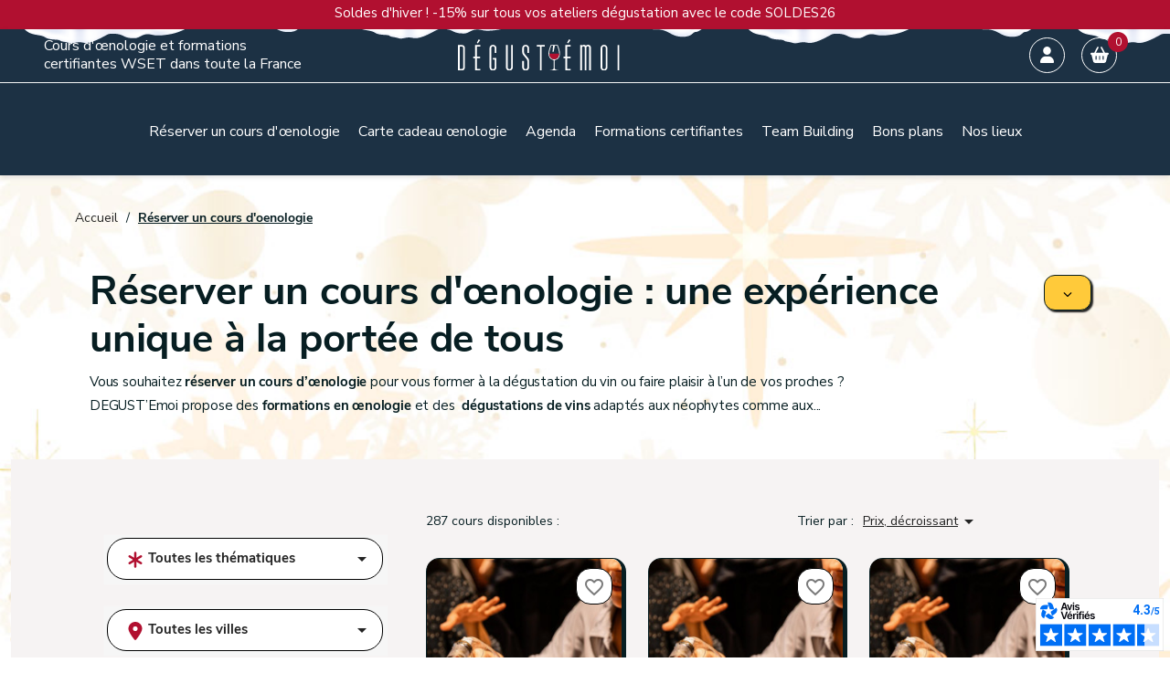

--- FILE ---
content_type: text/html; charset=utf-8
request_url: https://degustationsdevins.com/reserver-cours-oenologie-11
body_size: 35777
content:

<!doctype html>
<html lang="fr-FR">

  <head>
    
      
  <meta charset="utf-8">


  <meta http-equiv="x-ua-compatible" content="ie=edge">



  <title>Ateliers dégustation de vins et spiritueux partout en France</title>
  
    <script data-keepinline="true">
    var cdcGtmApi = '//degustationsdevins.com/module/cdc_googletagmanager/async';
    var ajaxShippingEvent = 0;
    var ajaxPaymentEvent = 1;

/* datalayer */
dataLayer = window.dataLayer || [];
    let cdcDatalayer = {"event":"view_item_list","pageCategory":"category","ecommerce":{"currency":"EUR","item_list_id":"cat_11","item_list_name":"Reserver un cours d'oenologie","items":[{"item_id":"603","item_name":"Week-end initiation a la degustation a la Rochelle","item_reference":"","index":1,"item_category":"Reserver un cours d'oenologie","item_category2":"La Rochelle","item_list_id":"cat_11","item_list_name":"Reserver un cours d'oenologie","price":"249","price_tax_exc":"207.5","price_tax_inc":"249","quantity":1,"google_business_vertical":"retail"},{"item_id":"334","item_name":"Week-end initiation a la degustation a Montpellier","item_reference":"","index":2,"item_category":"Reserver un cours d'oenologie","item_category2":"Montpellier","item_list_id":"cat_11","item_list_name":"Reserver un cours d'oenologie","price":"249","price_tax_exc":"207.5","price_tax_inc":"249","quantity":1,"google_business_vertical":"retail"},{"item_id":"326","item_name":"Week-end initiation a la degustation a Grenoble","item_reference":"","index":3,"item_category":"Reserver un cours d'oenologie","item_category2":"Grenoble","item_category3":"Les initiations a Grenoble","item_list_id":"cat_11","item_list_name":"Reserver un cours d'oenologie","price":"249","price_tax_exc":"207.5","price_tax_inc":"249","quantity":1,"google_business_vertical":"retail"},{"item_id":"317","item_name":"Week-end initiation a la degustation a Strasbourg","item_reference":"","index":4,"item_category":"Reserver un cours d'oenologie","item_category2":"Strasbourg","item_category3":"Les initiations a Strasbourg","item_list_id":"cat_11","item_list_name":"Reserver un cours d'oenologie","price":"249","price_tax_exc":"207.5","price_tax_inc":"249","quantity":1,"google_business_vertical":"retail"},{"item_id":"282","item_name":"Week-end initiation a la degustation a Reims","item_reference":"","index":5,"item_category":"Reserver un cours d'oenologie","item_category2":"Reims","item_category3":"Les initiations a Reims","item_list_id":"cat_11","item_list_name":"Reserver un cours d'oenologie","price":"249","price_tax_exc":"207.5","price_tax_inc":"249","quantity":1,"google_business_vertical":"retail"},{"item_id":"273","item_name":"Week-end initiation a la degustation a Angers","item_reference":"","index":6,"item_category":"Cours d'oenologie","item_category2":"J'ai un cheque cadeau  week-end initiation oenologie pour 2 personnes","item_list_id":"cat_11","item_list_name":"Reserver un cours d'oenologie","price":"249","price_tax_exc":"207.5","price_tax_inc":"249","quantity":1,"google_business_vertical":"retail"},{"item_id":"161","item_name":"Week-end initiation a la degustation a Metz","item_reference":"","index":7,"item_category":"Reserver un cours d'oenologie","item_category2":"Metz","item_category3":"Les initiations a Metz","item_list_id":"cat_11","item_list_name":"Reserver un cours d'oenologie","price":"249","price_tax_exc":"207.5","price_tax_inc":"249","quantity":1,"google_business_vertical":"retail"},{"item_id":"153","item_name":"Week-end initiation a la degustation a Dijon","item_reference":"","index":8,"item_category":"Reserver un cours d'oenologie","item_category2":"Dijon","item_category3":"Les initiations a Dijon","item_list_id":"cat_11","item_list_name":"Reserver un cours d'oenologie","price":"249","price_tax_exc":"207.5","price_tax_inc":"249","quantity":1,"google_business_vertical":"retail"},{"item_id":"139","item_name":"Week-end initiation a la degustation a Aix en Provence","item_reference":"","index":9,"item_category":"Reserver un cours d'oenologie","item_category2":"Aix en Provence","item_category3":"Les initiations a Aix-en-Provence","item_list_id":"cat_11","item_list_name":"Reserver un cours d'oenologie","price":"249","price_tax_exc":"207.5","price_tax_inc":"249","quantity":1,"google_business_vertical":"retail"},{"item_id":"138","item_name":"Week-end initiation a la degustation a Nantes","item_reference":"","index":10,"item_category":"Reserver un cours d'oenologie","item_category2":"Nantes","item_category3":"Les initiations a Nantes","item_list_id":"cat_11","item_list_name":"Reserver un cours d'oenologie","price":"249","price_tax_exc":"207.5","price_tax_inc":"249","quantity":1,"google_business_vertical":"retail"}]},"google_tag_params":{"ecomm_pagetype":"category","ecomm_category":"Reserver un cours d'oenologie"}};
    dataLayer.push(cdcDatalayer);

/* call to GTM Tag */
(function(w,d,s,l,i){w[l]=w[l]||[];w[l].push({'gtm.start':
new Date().getTime(),event:'gtm.js'});var f=d.getElementsByTagName(s)[0],
j=d.createElement(s),dl=l!='dataLayer'?'&l='+l:'';j.async=true;j.src=
'https://www.googletagmanager.com/gtm.js?id='+i+dl;f.parentNode.insertBefore(j,f);
})(window,document,'script','dataLayer','GTM-N3H3XRR');

/* async call to avoid cache system for dynamic data */
dataLayer.push({
  'event': 'datalayer_ready'
});
</script>
  
  <meta name="description" content="Nos formateurs professionnels sont présents à Paris, Lyon et dans 20 autres villes en France et en Belgique. Réservez votre initiation à la dégustation en ligne.">
  <meta name="keywords" content="reserver cours oenologie,cours oenologie">
        <link rel="canonical" href="https://degustationsdevins.com/reserver-cours-oenologie-11">
    
      
  
  
    <script type="application/ld+json">
  {
    "@context": "https://schema.org",
    "@type": "Organization",
    "name" : "Degust&#039;émoi",
    "url" : "https://degustationsdevins.com/"
         ,"logo": {
        "@type": "ImageObject",
        "url":"https://degustationsdevins.com/img/logo-1729602361.svg"
      }
      }
</script>

<script type="application/ld+json">
  {
    "@context": "https://schema.org",
    "@type": "WebPage",
    "isPartOf": {
      "@type": "WebSite",
      "url":  "https://degustationsdevins.com/",
      "name": "Degust&#039;émoi"
    },
    "name": "Ateliers dégustation de vins et spiritueux partout en France",
    "url":  "https://degustationsdevins.com/reserver-cours-oenologie-11"
  }
</script>


  <script type="application/ld+json">
    {
      "@context": "https://schema.org",
      "@type": "BreadcrumbList",
      "itemListElement": [
                  {
            "@type": "ListItem",
            "position": 1,
            "name": "Accueil",
            "item": "https://degustationsdevins.com/"
          },                  {
            "@type": "ListItem",
            "position": 2,
            "name": "Réserver un cours d&#039;oenologie",
            "item": "https://degustationsdevins.com/reserver-cours-oenologie-11"
          }              ]
    }
  </script>
  
  
  
  <script type="application/ld+json">
  {
    "@context": "https://schema.org",
    "@type": "ItemList",
    "itemListElement": [
          {
        "@type": "ListItem",
        "position": 1,
        "name": "Week-end initiation à la dégustation à la Rochelle",
        "url": "https://degustationsdevins.com/week-end-initiation-degustation-la-rochelle-603.html"
      },          {
        "@type": "ListItem",
        "position": 2,
        "name": "Week-end initiation à la dégustation à Montpellier",
        "url": "https://degustationsdevins.com/week-end-initiation-degustation-montpellier-334.html"
      },          {
        "@type": "ListItem",
        "position": 3,
        "name": "Week-end initiation à la dégustation à Grenoble",
        "url": "https://degustationsdevins.com/week-end-initiation-degustation-grenoble-326.html"
      },          {
        "@type": "ListItem",
        "position": 4,
        "name": "Week-end initiation à la dégustation à Strasbourg",
        "url": "https://degustationsdevins.com/week-end-initiation-degustation-strasbourg-317.html"
      },          {
        "@type": "ListItem",
        "position": 5,
        "name": "Week-end initiation à la dégustation à Reims",
        "url": "https://degustationsdevins.com/week-end-initiation-degustation-reims-282.html"
      },          {
        "@type": "ListItem",
        "position": 6,
        "name": "Week-end initiation à la dégustation à Angers",
        "url": "https://degustationsdevins.com/week-end-initiation-degustation-angers-273.html"
      },          {
        "@type": "ListItem",
        "position": 7,
        "name": "Week-end initiation à la dégustation à Metz",
        "url": "https://degustationsdevins.com/week-end-initiation-degustation-metz-161.html"
      },          {
        "@type": "ListItem",
        "position": 8,
        "name": "Week-end initiation à la dégustation à Dijon",
        "url": "https://degustationsdevins.com/week-end-initiation-degustation-dijon-153.html"
      },          {
        "@type": "ListItem",
        "position": 9,
        "name": "Week-end initiation à la dégustation à Aix en Provence",
        "url": "https://degustationsdevins.com/week-end-initiation-degustation-aix-en-provence-139.html"
      },          {
        "@type": "ListItem",
        "position": 10,
        "name": "Week-end initiation à la dégustation à Nantes",
        "url": "https://degustationsdevins.com/week-end-initiation-degustation-nantes-138.html"
      },          {
        "@type": "ListItem",
        "position": 11,
        "name": "Week-end initiation à la dégustation à Lille",
        "url": "https://degustationsdevins.com/week-end-initiation-degustation-lille-137.html"
      },          {
        "@type": "ListItem",
        "position": 12,
        "name": "Week-end initiation à la dégustation à Toulouse",
        "url": "https://degustationsdevins.com/week-end-initiation-degustation-toulouse-136.html"
      },          {
        "@type": "ListItem",
        "position": 13,
        "name": "Week-end initiation à la dégustation à Lyon",
        "url": "https://degustationsdevins.com/week-end-initiation-degustation-lyon-134.html"
      },          {
        "@type": "ListItem",
        "position": 14,
        "name": "Week-end initiation à la dégustation à Bordeaux",
        "url": "https://degustationsdevins.com/week-end-initiation-degustation-bordeaux-133.html"
      }        ]
  }
</script>

  
  
    
                
                            
        <link rel="next" href="https://degustationsdevins.com/reserver-cours-oenologie-11?page=2">  

  
    <meta property="og:title" content="Ateliers dégustation de vins et spiritueux partout en France" />
    <meta property="og:description" content="Nos formateurs professionnels sont présents à Paris, Lyon et dans 20 autres villes en France et en Belgique. Réservez votre initiation à la dégustation en ligne." />
    <meta property="og:url" content="https://degustationsdevins.com/reserver-cours-oenologie-11" />
    <meta property="og:site_name" content="Degust&#039;émoi" />
    <meta property="og:type" content="website" />    



  <meta name="viewport" content="width=device-width, initial-scale=1">



  <link rel="icon" type="image/vnd.microsoft.icon" href="https://degustationsdevins.com/img/favicon.ico?1760084980">
  <link rel="shortcut icon" type="image/x-icon" href="https://degustationsdevins.com/img/favicon.ico?1760084980">



    <link rel="stylesheet" href="https://cdnjs.cloudflare.com/ajax/libs/material-design-iconic-font/2.2.0/css/material-design-iconic-font.min.css" type="text/css" media="all">
  <link rel="stylesheet" href="https://cdnjs.cloudflare.com/ajax/libs/font-awesome/5.9.0/css/all.min.css" type="text/css" media="all">
  <link rel="stylesheet" href="https://cdnjs.cloudflare.com/ajax/libs/tiny-slider/2.9.4/tiny-slider.css" type="text/css" media="all">
  <link rel="stylesheet" href="https://degustationsdevins.com/themes/degustv2/assets/cache/theme-1a1d71579.css" type="text/css" media="all">




  

  <script type="text/javascript">
        var adtm_activeLink = {"id":11,"type":"category"};
        var adtm_isToggleMode = false;
        var adtm_menuHamburgerSelector = "#menu-icon, .menu-icon";
        var adtm_stickyOnMobile = false;
        var blockwishlistController = "https:\/\/degustationsdevins.com\/module\/blockwishlist\/action";
        var everblock_token = "cbe5690e1ab4158da53dd748d9fe8ddc";
        var evercontact_link = "aHR0cHM6Ly9kZWd1c3RhdGlvbnNkZXZpbnMuY29tL21vZHVsZS9ldmVyYmxvY2svY29udGFjdA==";
        var evermodal_link = "aHR0cHM6Ly9kZWd1c3RhdGlvbnNkZXZpbnMuY29tL21vZHVsZS9ldmVyYmxvY2svbW9kYWw=";
        var klCustomer = null;
        var linkWishlist = "https:\/\/degustationsdevins.com\/module\/blockwishlist\/action";
        var prestashop = {"cart":{"products":[],"totals":{"total":{"type":"total","label":"Total","amount":0,"value":"0 \u20ac"},"total_including_tax":{"type":"total","label":"Total TTC","amount":0,"value":"0 \u20ac"},"total_excluding_tax":{"type":"total","label":"Total HT :","amount":0,"value":"0 \u20ac"}},"subtotals":{"products":{"type":"products","label":"Sous-total","amount":0,"value":"0 \u20ac"},"discounts":null,"shipping":{"type":"shipping","label":"Livraison","amount":0,"value":""},"tax":null},"products_count":0,"summary_string":"0 articles","vouchers":{"allowed":1,"added":[]},"discounts":[],"minimalPurchase":0,"minimalPurchaseRequired":""},"currency":{"id":1,"name":"Euro","iso_code":"EUR","iso_code_num":"978","sign":"\u20ac"},"customer":{"lastname":null,"firstname":null,"email":null,"birthday":null,"newsletter":null,"newsletter_date_add":null,"optin":null,"website":null,"company":null,"siret":null,"ape":null,"is_logged":false,"gender":{"type":null,"name":null},"addresses":[]},"country":{"id_zone":1,"id_currency":0,"call_prefix":33,"iso_code":"FR","active":"1","contains_states":"0","need_identification_number":"0","need_zip_code":"1","zip_code_format":"NNNNN","display_tax_label":"1","name":"France","id":8},"language":{"name":"Fran\u00e7ais (French)","iso_code":"fr","locale":"fr-FR","language_code":"fr","active":"1","is_rtl":"0","date_format_lite":"d\/m\/Y","date_format_full":"d\/m\/Y H:i:s","id":1},"page":{"title":"","canonical":"https:\/\/degustationsdevins.com\/reserver-cours-oenologie-11","meta":{"title":"Ateliers d\u00e9gustation de vins et spiritueux partout en France","description":"Nos formateurs professionnels sont pr\u00e9sents \u00e0 Paris, Lyon et dans 20 autres villes en France et en Belgique. R\u00e9servez votre initiation \u00e0 la d\u00e9gustation en ligne.","keywords":"reserver cours oenologie,cours oenologie","robots":"index"},"page_name":"category","body_classes":{"lang-fr":true,"lang-rtl":false,"country-FR":true,"currency-EUR":true,"layout-left-column":true,"page-category":true,"tax-display-enabled":true,"page-customer-account":false,"category-id-11":true,"category-R\u00e9server un cours d'oenologie":true,"category-id-parent-2":true,"category-depth-level-2":true},"admin_notifications":[],"password-policy":{"feedbacks":{"0":"Tr\u00e8s faible","1":"Faible","2":"Moyenne","3":"Fort","4":"Tr\u00e8s fort","Straight rows of keys are easy to guess":"Les suites de touches sur le clavier sont faciles \u00e0 deviner","Short keyboard patterns are easy to guess":"Les mod\u00e8les courts sur le clavier sont faciles \u00e0 deviner.","Use a longer keyboard pattern with more turns":"Utilisez une combinaison de touches plus longue et plus complexe.","Repeats like \"aaa\" are easy to guess":"Les r\u00e9p\u00e9titions (ex. : \"aaa\") sont faciles \u00e0 deviner.","Repeats like \"abcabcabc\" are only slightly harder to guess than \"abc\"":"Les r\u00e9p\u00e9titions (ex. : \"abcabcabc\") sont seulement un peu plus difficiles \u00e0 deviner que \"abc\".","Sequences like abc or 6543 are easy to guess":"Les s\u00e9quences (ex. : abc ou 6543) sont faciles \u00e0 deviner.","Recent years are easy to guess":"Les ann\u00e9es r\u00e9centes sont faciles \u00e0 deviner.","Dates are often easy to guess":"Les dates sont souvent faciles \u00e0 deviner.","This is a top-10 common password":"Ce mot de passe figure parmi les 10 mots de passe les plus courants.","This is a top-100 common password":"Ce mot de passe figure parmi les 100 mots de passe les plus courants.","This is a very common password":"Ceci est un mot de passe tr\u00e8s courant.","This is similar to a commonly used password":"Ce mot de passe est similaire \u00e0 un mot de passe couramment utilis\u00e9.","A word by itself is easy to guess":"Un mot seul est facile \u00e0 deviner.","Names and surnames by themselves are easy to guess":"Les noms et les surnoms seuls sont faciles \u00e0 deviner.","Common names and surnames are easy to guess":"Les noms et les pr\u00e9noms courants sont faciles \u00e0 deviner.","Use a few words, avoid common phrases":"Utilisez quelques mots, \u00e9vitez les phrases courantes.","No need for symbols, digits, or uppercase letters":"Pas besoin de symboles, de chiffres ou de majuscules.","Avoid repeated words and characters":"\u00c9viter de r\u00e9p\u00e9ter les mots et les caract\u00e8res.","Avoid sequences":"\u00c9viter les s\u00e9quences.","Avoid recent years":"\u00c9vitez les ann\u00e9es r\u00e9centes.","Avoid years that are associated with you":"\u00c9vitez les ann\u00e9es qui vous sont associ\u00e9es.","Avoid dates and years that are associated with you":"\u00c9vitez les dates et les ann\u00e9es qui vous sont associ\u00e9es.","Capitalization doesn't help very much":"Les majuscules ne sont pas tr\u00e8s utiles.","All-uppercase is almost as easy to guess as all-lowercase":"Un mot de passe tout en majuscules est presque aussi facile \u00e0 deviner qu'un mot de passe tout en minuscules.","Reversed words aren't much harder to guess":"Les mots invers\u00e9s ne sont pas beaucoup plus difficiles \u00e0 deviner.","Predictable substitutions like '@' instead of 'a' don't help very much":"Les substitutions pr\u00e9visibles comme '\"@\" au lieu de \"a\" n'aident pas beaucoup.","Add another word or two. Uncommon words are better.":"Ajoutez un autre mot ou deux. Pr\u00e9f\u00e9rez les mots peu courants."}}},"shop":{"name":"Degust'\u00e9moi","logo":"https:\/\/degustationsdevins.com\/img\/logo-1729602361.svg","stores_icon":"https:\/\/degustationsdevins.com\/img\/logo_stores.png","favicon":"https:\/\/degustationsdevins.com\/img\/favicon.ico"},"core_js_public_path":"\/themes\/","urls":{"base_url":"https:\/\/degustationsdevins.com\/","current_url":"https:\/\/degustationsdevins.com\/reserver-cours-oenologie-11","shop_domain_url":"https:\/\/degustationsdevins.com","img_ps_url":"https:\/\/degustationsdevins.com\/img\/","img_cat_url":"https:\/\/degustationsdevins.com\/img\/c\/","img_lang_url":"https:\/\/degustationsdevins.com\/img\/l\/","img_prod_url":"https:\/\/degustationsdevins.com\/img\/p\/","img_manu_url":"https:\/\/degustationsdevins.com\/img\/m\/","img_sup_url":"https:\/\/degustationsdevins.com\/img\/su\/","img_ship_url":"https:\/\/degustationsdevins.com\/img\/s\/","img_store_url":"https:\/\/degustationsdevins.com\/img\/st\/","img_col_url":"https:\/\/degustationsdevins.com\/img\/co\/","img_url":"https:\/\/degustationsdevins.com\/themes\/degustv2\/assets\/img\/","css_url":"https:\/\/degustationsdevins.com\/themes\/degustv2\/assets\/css\/","js_url":"https:\/\/degustationsdevins.com\/themes\/degustv2\/assets\/js\/","pic_url":"https:\/\/degustationsdevins.com\/upload\/","theme_assets":"https:\/\/degustationsdevins.com\/themes\/degustv2\/assets\/","theme_dir":"https:\/\/degustationsdevins.com\/themes\/degustv2\/","pages":{"address":"https:\/\/degustationsdevins.com\/adresse","addresses":"https:\/\/degustationsdevins.com\/adresses","authentication":"https:\/\/degustationsdevins.com\/connexion","manufacturer":"https:\/\/degustationsdevins.com\/marques","cart":"https:\/\/degustationsdevins.com\/panier","category":"https:\/\/degustationsdevins.com\/index.php?controller=category","cms":"https:\/\/degustationsdevins.com\/index.php?controller=cms","contact":"https:\/\/degustationsdevins.com\/index.php?controller=contact","discount":"https:\/\/degustationsdevins.com\/reduction","guest_tracking":"https:\/\/degustationsdevins.com\/suivi-commande-invite","history":"https:\/\/degustationsdevins.com\/historique-commandes","identity":"https:\/\/degustationsdevins.com\/identite","index":"https:\/\/degustationsdevins.com\/","my_account":"https:\/\/degustationsdevins.com\/mon-compte","order_confirmation":"https:\/\/degustationsdevins.com\/confirmation-commande","order_detail":"https:\/\/degustationsdevins.com\/index.php?controller=order-detail","order_follow":"https:\/\/degustationsdevins.com\/suivi-commande","order":"https:\/\/degustationsdevins.com\/commande","order_return":"https:\/\/degustationsdevins.com\/index.php?controller=order-return","order_slip":"https:\/\/degustationsdevins.com\/avoirs","pagenotfound":"https:\/\/degustationsdevins.com\/page-introuvable","password":"https:\/\/degustationsdevins.com\/recuperation-mot-de-passe","pdf_invoice":"https:\/\/degustationsdevins.com\/index.php?controller=pdf-invoice","pdf_order_return":"https:\/\/degustationsdevins.com\/index.php?controller=pdf-order-return","pdf_order_slip":"https:\/\/degustationsdevins.com\/index.php?controller=pdf-order-slip","prices_drop":"https:\/\/degustationsdevins.com\/promotions","product":"https:\/\/degustationsdevins.com\/index.php?controller=product","registration":"https:\/\/degustationsdevins.com\/inscription","search":"https:\/\/degustationsdevins.com\/recherche","sitemap":"https:\/\/degustationsdevins.com\/plan-site","stores":"https:\/\/degustationsdevins.com\/magasins","supplier":"https:\/\/degustationsdevins.com\/fournisseurs","new_products":"https:\/\/degustationsdevins.com\/nouveaux-produits","brands":"https:\/\/degustationsdevins.com\/marques","register":"https:\/\/degustationsdevins.com\/inscription","order_login":"https:\/\/degustationsdevins.com\/commande?login=1"},"alternative_langs":[],"actions":{"logout":"https:\/\/degustationsdevins.com\/?mylogout="},"no_picture_image":{"bySize":{"small_default":{"url":"https:\/\/degustationsdevins.com\/img\/p\/fr-default-small_default.jpg","width":98,"height":98},"cart_default":{"url":"https:\/\/degustationsdevins.com\/img\/p\/fr-default-cart_default.jpg","width":125,"height":125},"cart_img":{"url":"https:\/\/degustationsdevins.com\/img\/p\/fr-default-cart_img.jpg","width":328,"height":168},"home_default":{"url":"https:\/\/degustationsdevins.com\/img\/p\/fr-default-home_default.jpg","width":250,"height":250},"medium_default":{"url":"https:\/\/degustationsdevins.com\/img\/p\/fr-default-medium_default.jpg","width":452,"height":452},"large_default":{"url":"https:\/\/degustationsdevins.com\/img\/p\/fr-default-large_default.jpg","width":800,"height":800}},"small":{"url":"https:\/\/degustationsdevins.com\/img\/p\/fr-default-small_default.jpg","width":98,"height":98},"medium":{"url":"https:\/\/degustationsdevins.com\/img\/p\/fr-default-home_default.jpg","width":250,"height":250},"large":{"url":"https:\/\/degustationsdevins.com\/img\/p\/fr-default-large_default.jpg","width":800,"height":800},"legend":""}},"configuration":{"display_taxes_label":true,"display_prices_tax_incl":true,"is_catalog":false,"show_prices":true,"opt_in":{"partner":false},"quantity_discount":{"type":"discount","label":"Remise sur prix unitaire"},"voucher_enabled":1,"return_enabled":0},"field_required":[],"breadcrumb":{"links":[{"title":"Accueil","url":"https:\/\/degustationsdevins.com\/"},{"title":"R\u00e9server un cours d'oenologie","url":"https:\/\/degustationsdevins.com\/reserver-cours-oenologie-11"}],"count":2},"link":{"protocol_link":"https:\/\/","protocol_content":"https:\/\/"},"time":1768740983,"static_token":"3959a5f1314b84fa0e7cfca3510baed2","token":"cbe5690e1ab4158da53dd748d9fe8ddc","debug":false,"modules":{"prettyblocks":{"theme_settings":{"remove_default_blocks":false,"use_recaptcha":false,"use_glide_js":true,"recaptcha_public":""},"id_shop":1,"shop_name":"Degust'\u00e9moi","shop_current_url":"https:\/\/degustationsdevins.com\/"},"problocks":{"problocks_dir":"\/modules\/problocks\/"}}};
        var productsAlreadyTagged = [];
        var psemailsubscription_subscription = "https:\/\/degustationsdevins.com\/module\/ps_emailsubscription\/subscription";
        var psr_icon_color = "#F19D76";
        var removeFromWishlistUrl = "https:\/\/degustationsdevins.com\/module\/blockwishlist\/action?action=deleteProductFromWishlist";
        var wishlistAddProductToCartUrl = "https:\/\/degustationsdevins.com\/module\/blockwishlist\/action?action=addProductToCart";
        var wishlistUrl = "https:\/\/degustationsdevins.com\/module\/blockwishlist\/view";
      </script>



  
<script defer charset="utf-8" src="https://widgets.rr.skeepers.io/generated/7a020e77-532b-3634-f923-f57d7d17efb1/5f578822-9e72-46f8-9dd4-948b78b94e0b.js"></script>


<script type="text/javascript">window.$crisp=[];window.CRISP_WEBSITE_ID="9a3a6314-30ba-410e-be2f-ab6ca2a35352";(function(){d=document;s=d.createElement("script");s.src="https://client.crisp.chat/l.js";s.async=1;d.getElementsByTagName("head")[0].appendChild(s);})();</script>


                    <script type="application/ld+json">
        {
        "@context": "http://schema.org",
        "@type": "Product",
        "name": "Dégustationsdevins",
        "aggregateRating": {
            "@type": "AggregateRating",
            "ratingValue": "4.33",
            "reviewCount": "686",
            "bestRating": "5" 
            }
        }
    </script>

<script type="text/javascript">
    opartStatSaveSessionUrl = "https://degustationsdevins.com/module/opartstat/saveSession?ajax=1";
    opartStatSaveSessionUrl = opartStatSaveSessionUrl.replace(/&amp;/g, '&');
    opartControllerName = "CategoryController";
    opartElementId = "11";
    opartshopId = "1";
    opartUserAgent = "Mozilla/5.0 (Macintosh; Intel Mac OS X 10_15_7) AppleWebKit/537.36 (KHTML, like Gecko) Chrome/131.0.0.0 Safari/537.36; ClaudeBot/1.0; +claudebot@anthropic.com)";
</script>
<script async src="/modules/opartstat/views/js/saveSession.js"></script>






<link rel="preload" href="/themes/degustv2/_dev/css/lib/NunitoSans-Regular.woff2" as="font" type="font/woff2" crossorigin>
<link rel="preload" href="/themes/degustv2/_dev/css/lib/Vollkorn-Bold.woff2" as="font" type="font/woff2" crossorigin>
    
  </head>

  <body id="category" class="lang-fr country-fr currency-eur layout-left-column page-category tax-display-enabled category-id-11 category-reserver-un-cours-d-oenologie category-id-parent-2 category-depth-level-2">

    
      <!-- Google Tag Manager (noscript) -->
<noscript><iframe src="https://www.googletagmanager.com/ns.html?id=GTM-N3H3XRR"
height="0" width="0" style="display:none;visibility:hidden"></iframe></noscript>
<!-- End Google Tag Manager (noscript) -->
<div class="bandeau-header p-1 text-center" style="background-color:#B11030;">
    <p class="mb-1"
        style="color:#ffffff;font-size:15px">
        Soldes d&#039;hiver ! -15% sur tous vos ateliers dégustation avec le code SOLDES26
    </p>
</div>
    

    <main>
      
              

            <header  id="header"
         style="background: #1C3144 0% 0% no-repeat padding-box;" 
        >
                
          
  <div class="header-banner">
    
  </div>



  <nav class="header-nav">
    <div class="container-fluid px-md-5 pt-md-2">
      <div class="row">
        <div id="header_nav_info" class="u-d-none u-d-md-flex justify-content-between w-100 align-items-center">
          <div class="col-md-4 col-xs-12">
            Cours d'œnologie et formations</br>
            certifiantes WSET dans toute la France
                      </div>
          <div class="col-md-2">
            <div class="hidden-sm-down" id="_desktop_logo">
                                                
  <a href="https://degustationsdevins.com/">
    <img
      class="logo img-fluid"
      src="https://degustationsdevins.com/img/logo-1729602361.svg"
      alt="Degust&#039;émoi"
      width=""
      height="">
  </a>

                                          </div>
          </div>
          <div class="col-md-5 right-nav">
            <div id="_desktop_user_info" class="mr-0 mr-md-2">
  <div class="user-info">
          <a class="account" href="https://degustationsdevins.com/connexion?back=https%3A%2F%2Fdegustationsdevins.com%2Freserver-cours-oenologie-11"
        title="Identifiez-vous" rel="nofollow">
        <svg xmlns="http://www.w3.org/2000/svg" viewBox="0 0 448 512" width="15">
          <path fill="white"
            d="M224 256A128 128 0 1 0 224 0a128 128 0 1 0 0 256zm-45.7 48C79.8 304 0 383.8 0 482.3C0 498.7 13.3 512 29.7 512l388.6 0c16.4 0 29.7-13.3 29.7-29.7C448 383.8 368.2 304 269.7 304l-91.4 0z" />
        </svg>
      </a>
      </div>
</div><div id="_desktop_cart">
  <div class="blockcart cart-preview inactive" data-refresh-url="//degustationsdevins.com/module/ps_shoppingcart/ajax">
    <div class="header">
        <div class="shopping-cart ">
                    <svg xmlns="http://www.w3.org/2000/svg" viewBox="0 0 576 512" width="20" height="20" fill="white" style="margin-left:5px"><path d="M253.3 35.1c6.1-11.8 1.5-26.3-10.2-32.4s-26.3-1.5-32.4 10.2L117.6 192 32 192c-17.7 0-32 14.3-32 32s14.3 32 32 32L83.9 463.5C91 492 116.6 512 146 512L430 512c29.4 0 55-20 62.1-48.5L544 256c17.7 0 32-14.3 32-32s-14.3-32-32-32l-85.6 0L365.3 12.9C359.2 1.2 344.7-3.4 332.9 2.7s-16.3 20.6-10.2 32.4L404.3 192l-232.6 0L253.3 35.1zM192 304l0 96c0 8.8-7.2 16-16 16s-16-7.2-16-16l0-96c0-8.8 7.2-16 16-16s16 7.2 16 16zm96-16c8.8 0 16 7.2 16 16l0 96c0 8.8-7.2 16-16 16s-16-7.2-16-16l0-96c0-8.8 7.2-16 16-16zm128 16l0 96c0 8.8-7.2 16-16 16s-16-7.2-16-16l0-96c0-8.8 7.2-16 16-16s16 7.2 16 16z"></path></svg>
          <span class="cart-products-count">0</span>
                  </div>
    </div>
  </div>
</div>

          </div>
        </div>
        <div id="header_nav_menu" class="u-d-md-none pt-1 text-sm-center mobile d-flex justify-content-around w-100">
          <div class="top-logo" id="_mobile_logo"></div>
          <div class="d-flex col-6 justify-content-end align-items-center mobile-hub-wrapper">
            <div class="" id="menu-icon">
              <i class="material-icons d-inline">&#xE5D2;</i>
            </div>
            <div class="" id="_mobile_user_info"></div>
            <div class="" id="_mobile_cart"></div>
          </div>
        </div>
      </div>
    </div>
  </nav>



  <div class="header-top">
    <div class="container-fluid">
      <div class="row d-flex">

        <div class="header-top-right col-sm-12 position-static">
          <!-- MODULE PM_AdvancedTopMenu || Presta-Module.com -->
<div id="_desktop_top_menu" class="adtm_menu_container ">
	<div id="adtm_menu" data-open-method="1" class="" data-active-id="12" data-active-type="category">
		<div id="adtm_menu_inner" class="clearfix mx-lg-5 advtm_open_on_hover">
			<ul id="menu">
								<li class="li-niveau1 advtm_menu_toggle">
					<a href="#" class="a-niveau1 adtm_toggle_menu_button"><span class="advtm_menu_span adtm_toggle_menu_button_text">Menu</span></a>
				</li>
																		
																																																								<li class="li-niveau1 advtm_menu_1 sub">
						<a
    href="/stage-oenologie-3"
    title="Réserver un cours d&#039;œnologie"
        class="  a-niveau1"
        >

    <span class="advtm_menu_span advtm_menu_span_1">
Réserver un cours d'œnologie
    </span>

</a>
											<div class="adtm_sub">
													<table class="columnWrapTable">
							<tr>
																							
																<td class="adtm_column_wrap_td advtm_column_wrap_td_1">
									<div class="adtm_column_wrap advtm_column_wrap_1">
																			<div class="adtm_column_wrap_sizer">&nbsp;</div>
																																																												<div class="adtm_column adtm_column_1">
																																		<span class="column_wrap_title">
												<a
    href="/stage-oenologie-3"
    title="Tous nos cours d&#039;oenologie"
        class="  "
        >

<i class="pmAtmIcon zmdi zmdi-chevron-right"></i>Tous nos cours d'oenologie

</a>
											</span>
																																																									</div>
																																																																																	<div class="adtm_column adtm_column_2">
																																		<span class="column_wrap_title">
												<a
    href="https://degustationsdevins.com/nos-thematiques"
    title="Toutes nos thématiques"
        class="  "
     data-type="custom"    >

<i class="pmAtmIcon zmdi zmdi-chevron-right"></i>Toutes nos thématiques

</a>
											</span>
																																																									</div>
																																																																																	<div class="adtm_column adtm_column_3">
																																		<span class="column_wrap_title">
												<a
    href="https://degustationsdevins.com/initiation-oenologie-4"
    title="Initiation à la dégustation"
        class="  "
     data-type="category"     data-id="4">

<i class="pmAtmIcon zmdi zmdi-chevron-right"></i>Initiation à la dégustation

</a>
											</span>
																																																									</div>
																																																																																	<div class="adtm_column adtm_column_4">
																																		<span class="column_wrap_title">
												<a
    href="https://degustationsdevins.com/cours-de-degustation-de-vin-5"
    title="Zooms sur.."
        class="  "
     data-type="category"     data-id="5">

<i class="pmAtmIcon zmdi zmdi-chevron-right"></i>Zooms sur..

</a>
											</span>
																																																									</div>
																																																																																	<div class="adtm_column adtm_column_5">
																																		<span class="column_wrap_title">
												<a
    href="https://degustationsdevins.com/les-bons-accords-131"
    title="Accords mets et vins"
        class="  "
     data-type="category"     data-id="131">

<i class="pmAtmIcon zmdi zmdi-chevron-right"></i>Accords mets et vins

</a>
											</span>
																																																									</div>
																																																																																	<div class="adtm_column adtm_column_6">
																																		<span class="column_wrap_title">
												<a
    href="https://degustationsdevins.com/degustation-de-vins-rares-7"
    title="Grands crus"
        class="  "
     data-type="category"     data-id="7">

<i class="pmAtmIcon zmdi zmdi-chevron-right"></i>Grands crus

</a>
											</span>
																																																									</div>
																																																																																	<div class="adtm_column adtm_column_7">
																																		<span class="column_wrap_title">
												<a
    href="https://degustationsdevins.com/spiritueux-et-cocktails-114"
    title="Spiritueux &amp; cocktails"
        class="  "
     data-type="category"     data-id="114">

<i class="pmAtmIcon zmdi zmdi-chevron-right"></i>Spiritueux & cocktails

</a>
											</span>
																																																									</div>
																																																	<p class="d-flex align-items-center my-2 justify-content-center" style="text-align: center;"><a class="btn-white label-header p-2 fs-14" href="/carte-cadeau"><svg class="mr-1" xmlns="http://www.w3.org/2000/svg" viewbox="0 0 512 512" width="20" height="20" fill="#B11030"> <path d="M190.5 68.8L225.3 128l-1.3 0-72 0c-22.1 0-40-17.9-40-40s17.9-40 40-40l2.2 0c14.9 0 28.8 7.9 36.3 20.8zM64 88c0 14.4 3.5 28 9.6 40L32 128c-17.7 0-32 14.3-32 32l0 64c0 17.7 14.3 32 32 32l448 0c17.7 0 32-14.3 32-32l0-64c0-17.7-14.3-32-32-32l-41.6 0c6.1-12 9.6-25.6 9.6-40c0-48.6-39.4-88-88-88l-2.2 0c-31.9 0-61.5 16.9-77.7 44.4L256 85.5l-24.1-41C215.7 16.9 186.1 0 154.2 0L152 0C103.4 0 64 39.4 64 88zm336 0c0 22.1-17.9 40-40 40l-72 0-1.3 0 34.8-59.2C329.1 55.9 342.9 48 357.8 48l2.2 0c22.1 0 40 17.9 40 40zM32 288l0 176c0 26.5 21.5 48 48 48l144 0 0-224L32 288zM288 512l144 0c26.5 0 48-21.5 48-48l0-176-192 0 0 224z"></path> </svg> J’AI UNE CARTE CADEAU</a></p>																		</div>
								</td>
																															
																<td class="adtm_column_wrap_td advtm_column_wrap_td_2">
									<div class="adtm_column_wrap advtm_column_wrap_2">
																			<div class="adtm_column_wrap_sizer">&nbsp;</div>
																																																												<div class="adtm_column adtm_column_9">
																																		<span class="column_wrap_title">
												<a
    href="https://degustationsdevins.com/cours-oenologie-paris-12"
    title="Paris"
        class="  "
     data-type="category"     data-id="12">

<i class="pmAtmIcon zmdi zmdi-chevron-right"></i>Paris

</a>
											</span>
																																																									</div>
																																																																																	<div class="adtm_column adtm_column_10">
																																		<span class="column_wrap_title">
												<a
    href="https://degustationsdevins.com/cours-oenologie-lyon-15"
    title="Lyon"
        class="  "
     data-type="category"     data-id="15">

<i class="pmAtmIcon zmdi zmdi-chevron-right"></i>Lyon

</a>
											</span>
																																																									</div>
																																																																																	<div class="adtm_column adtm_column_12">
																																		<span class="column_wrap_title">
												<a
    href="https://degustationsdevins.com/cours-oenologie-toulouse-17"
    title="Toulouse"
        class="  "
     data-type="category"     data-id="17">

<i class="pmAtmIcon zmdi zmdi-chevron-right"></i>Toulouse

</a>
											</span>
																																																									</div>
																																																																																	<div class="adtm_column adtm_column_11">
																																		<span class="column_wrap_title">
												<a
    href="https://degustationsdevins.com/cours-oenologie-nantes-19"
    title="Nantes"
        class="  "
     data-type="category"     data-id="19">

<i class="pmAtmIcon zmdi zmdi-chevron-right"></i>Nantes

</a>
											</span>
																																																									</div>
																																																																																	<div class="adtm_column adtm_column_13">
																																		<span class="column_wrap_title">
												<a
    href="https://degustationsdevins.com/cours-oenologie-lille-18"
    title="Lille"
        class="  "
     data-type="category"     data-id="18">

<i class="pmAtmIcon zmdi zmdi-chevron-right"></i>Lille

</a>
											</span>
																																																									</div>
																																																																																	<div class="adtm_column adtm_column_15">
																																		<span class="column_wrap_title">
												<a
    href="https://degustationsdevins.com/cours-oenologie-rennes-16"
    title="Rennes"
        class="  "
     data-type="category"     data-id="16">

<i class="pmAtmIcon zmdi zmdi-chevron-right"></i>Rennes

</a>
											</span>
																																																									</div>
																																																																																	<div class="adtm_column adtm_column_14">
																																		<span class="column_wrap_title">
												<a
    href="https://degustationsdevins.com/cours-oenologie-bordeaux-14"
    title="Bordeaux"
        class="  "
     data-type="category"     data-id="14">

<i class="pmAtmIcon zmdi zmdi-chevron-right"></i>Bordeaux

</a>
											</span>
																																																									</div>
																																																																																	<div class="adtm_column adtm_column_16">
																																		<span class="column_wrap_title">
												<a
    href="https://degustationsdevins.com/cours-oenologie-strasbourg-37"
    title="Strasbourg"
        class="  "
     data-type="category"     data-id="37">

<i class="pmAtmIcon zmdi zmdi-chevron-right"></i>Strasbourg

</a>
											</span>
																																																									</div>
																																																																																	<div class="adtm_column adtm_column_8">
																																		<span class="column_wrap_title">
												<a
    href="https://degustationsdevins.com/reserver-cours-oenologie-11"
    title="Nos 25 villes en France"
        class="  "
     data-type="category"     data-id="11">

<i class="pmAtmIcon zmdi zmdi-chevron-right"></i>Nos 25 villes en France

</a>
											</span>
																																																									</div>
																																																</div>
								</td>
																						</tr>
						</table>
												</div>
										</li>
																			
																																																								<li class="li-niveau1 advtm_menu_2 sub">
						<a
    href="https://degustationsdevins.com/carte-cadeau"
    title="Carte cadeau œnologie"
     target="_self"    class="  a-niveau1"
        >

    <span class="advtm_menu_span advtm_menu_span_2">
Carte cadeau œnologie
    </span>

</a>
											<div class="adtm_sub">
													<table class="columnWrapTable">
							<tr>
																							
																<td class="adtm_column_wrap_td advtm_column_wrap_td_3">
									<div class="adtm_column_wrap advtm_column_wrap_3">
																			<div class="adtm_column_wrap_sizer">&nbsp;</div>
																																																												<div class="adtm_column adtm_column_17">
																																		<span class="column_wrap_title">
												<a
    href="https://degustationsdevins.com/carte-cadeau"
    title="Offrir une carte cadeau"
        class="  "
        >

<i class="pmAtmIcon fas fa-angle-right"></i>Offrir une carte cadeau

</a>
											</span>
																																																									</div>
																																																																																	<div class="adtm_column adtm_column_21">
																																		<span class="column_wrap_title">
												<a
    href="https://degustationsdevins.com/imprimer-carte-cadeau"
    title="Imprimer un spécimen"
        class="  "
        >

<i class="pmAtmIcon fas fa-angle-right"></i>Imprimer un spécimen

</a>
											</span>
																																																									</div>
																																																	<p class="d-flex align-items-center my-2 justify-content-center" style="text-align: center;"><a class="btn-white label-header p-2 fs-14" href="/carte-cadeau"><svg class="mr-1" xmlns="http://www.w3.org/2000/svg" viewbox="0 0 512 512" width="20" height="20" fill="#B11030"> <path d="M190.5 68.8L225.3 128l-1.3 0-72 0c-22.1 0-40-17.9-40-40s17.9-40 40-40l2.2 0c14.9 0 28.8 7.9 36.3 20.8zM64 88c0 14.4 3.5 28 9.6 40L32 128c-17.7 0-32 14.3-32 32l0 64c0 17.7 14.3 32 32 32l448 0c17.7 0 32-14.3 32-32l0-64c0-17.7-14.3-32-32-32l-41.6 0c6.1-12 9.6-25.6 9.6-40c0-48.6-39.4-88-88-88l-2.2 0c-31.9 0-61.5 16.9-77.7 44.4L256 85.5l-24.1-41C215.7 16.9 186.1 0 154.2 0L152 0C103.4 0 64 39.4 64 88zm336 0c0 22.1-17.9 40-40 40l-72 0-1.3 0 34.8-59.2C329.1 55.9 342.9 48 357.8 48l2.2 0c22.1 0 40 17.9 40 40zM32 288l0 176c0 26.5 21.5 48 48 48l144 0 0-224L32 288zM288 512l144 0c26.5 0 48-21.5 48-48l0-176-192 0 0 224z"></path> </svg> J’AI UNE CARTE CADEAU</a></p>																		</div>
								</td>
																						</tr>
						</table>
												</div>
										</li>
																			
																																	<li class="li-niveau1 advtm_menu_3 menuHaveNoMobileSubMenu">
						<a
    href="https://degustationsdevins.com/agenda"
    title="Agenda"
        class="  a-niveau1"
     data-type="custom"    >

    <span class="advtm_menu_span advtm_menu_span_3">
Agenda
    </span>

</a>
										</li>
																			
																																																								<li class="li-niveau1 advtm_menu_4 sub">
						<a
    href="/formations-certifiantes-wset-22"
    title="Formations certifiantes"
        class="  a-niveau1"
        >

    <span class="advtm_menu_span advtm_menu_span_4">
Formations certifiantes
    </span>

</a>
											<div class="adtm_sub">
													<table class="columnWrapTable">
							<tr>
																							
																<td class="adtm_column_wrap_td advtm_column_wrap_td_4">
									<div class="adtm_column_wrap advtm_column_wrap_4">
																			<div class="adtm_column_wrap_sizer">&nbsp;</div>
																																																												<div class="adtm_column adtm_column_22">
																																		<span class="column_wrap_title">
												<a
    href="https://degustationsdevins.com/formations-certifiantes-wset-22"
    title="Nos formations certifiantes"
        class="  "
     data-type="category"     data-id="22">

<i class="pmAtmIcon fas fa-angle-right"></i>Nos formations certifiantes

</a>
											</span>
																																																									</div>
																																																																																	<div class="adtm_column adtm_column_23">
																																		<span class="column_wrap_title">
												<a
    href="/geo-sensorielle-intuitive-577.html"
    title="Certificat de Dégustation (CPF)"
        class="  "
        >

<i class="pmAtmIcon fas fa-angle-right"></i>Certificat de Dégustation (CPF)

</a>
											</span>
																																																									</div>
																																																																																	<div class="adtm_column adtm_column_24">
																																		<span class="column_wrap_title">
												<a
    href="/wset-niveau-1-15.html "
    title="WSET Niveau 1"
     target="_self"    class="  "
        >

<i class="pmAtmIcon fas fa-angle-right"></i>WSET Niveau 1

</a>
											</span>
																																																									</div>
																																																																																	<div class="adtm_column adtm_column_25">
																																		<span class="column_wrap_title">
												<a
    href="/wset-niveau-2-16.html"
    title="WSET niveau 2"
     target="_self"    class="  "
        >

<i class="pmAtmIcon fas fa-angle-right"></i>WSET niveau 2

</a>
											</span>
																																																									</div>
																																																																																	<div class="adtm_column adtm_column_26">
																																		<span class="column_wrap_title">
												<a
    href="/wset-niveau-3-17.html "
    title="WSET niveau 3"
        class="  "
        >

<i class="pmAtmIcon fas fa-angle-right"></i>WSET niveau 3

</a>
											</span>
																																																									</div>
																																																</div>
								</td>
																															
																<td class="adtm_column_wrap_td advtm_column_wrap_td_5">
									<div class="adtm_column_wrap advtm_column_wrap_5">
																			<div class="adtm_column_wrap_sizer">&nbsp;</div>
																																																												<div class="adtm_column adtm_column_28">
																																		<span class="column_wrap_title">
												<a
    href="https://www.formations-vins.com/fr/financement.html"
    title="Financement des formations"
     target="_blank"    class="  "
        >

<i class="pmAtmIcon zmdi zmdi-calendar-alt"></i>Financement des formations

</a>
											</span>
																																																									</div>
																																																																																	<div class="adtm_column adtm_column_29">
																																		<span class="column_wrap_title">
												<a
    href="https://www.formations-vins.com/fr/deroulement-des-formations.html"
    title="Déroulement des formations"
     target="_blank"    class="  "
        >

<i class="pmAtmIcon zmdi zmdi-calendar"></i>Déroulement des formations

</a>
											</span>
																																																									</div>
																																																</div>
								</td>
																						</tr>
						</table>
												</div>
										</li>
																			
																																	<li class="li-niveau1 advtm_menu_5 menuHaveNoMobileSubMenu">
						<a
    href="https://degustationsdevins.com/team-building-oenologie-8-c"
    title="Team Building"
        class="  a-niveau1"
     data-type="cms"     data-id="8">

    <span class="advtm_menu_span advtm_menu_span_5">
Team Building
    </span>

</a>
										</li>
																			
																																	<li class="li-niveau1 advtm_menu_6 menuHaveNoMobileSubMenu">
						<a
    href="https://degustationsdevins.com/promotion"
    title="Bons plans"
        class="  a-niveau1"
        >

    <span class="advtm_menu_span advtm_menu_span_6">
Bons plans
    </span>

</a>
										</li>
																			
																																	<li class="li-niveau1 advtm_menu_7 menuHaveNoMobileSubMenu">
						<a
    href="/lieux-formations"
    title="Nos lieux"
        class="  a-niveau1"
        >

    <span class="advtm_menu_span advtm_menu_span_7">
Nos lieux
    </span>

</a>
										</li>
												</ul>
		</div>
	</div>
</div>
<!-- /MODULE PM_AdvancedTopMenu || Presta-Module.com -->

        </div>
      </div>
      <div id="mobile_top_menu_wrapper" class="row hidden-md-up" style="display:none;">
        <div class="js-top-menu mobile u-w-100" id="_mobile_top_menu"></div>
        <div class="js-top-menu-bottom">
          <div id="_mobile_currency_selector"></div>
          <div id="_mobile_language_selector"></div>
          <div id="_mobile_contact_link"></div>
        </div>
      </div>
    </div>
  </div>
  <div class="mobile-menu-contact">
    <span class="contact-item"><i class="material-icons">call</i><b class="pl-2">01 55 28 61 42</b></span>
  </div>
  
        
      </header>

            <section id="wrapper">
        
          
<aside id="notifications">
  <div class="notifications-container container">
    
    
    
      </div>
</aside>
        

        

 <div data-prettyblocks-zone="displayWrapperTopCategory11" >
   </div>
<div class="d-none blocks text-center w-100 p-5" data-zone-name="displayWrapperTopCategory11"  ></div>



        <div class="container-fluid">
          
            <nav data-depth="2" class="container breadcrumb">
  <ol>
    
              
          <li>
                          <a href="https://degustationsdevins.com/"><span>Accueil</span></a>
                      </li>
        
              
          <li>
                          <span>Réserver un cours d&#039;oenologie</span>
                      </li>
        
          
  </ol>
</nav>          

          
    <div id="js-product-list-header">
            <div class="row container px-3">
                        <div class="col-md-12">
                <div class="block-category-inner">
                                            <div id="category-description" class="text-muted rte">
                            

 <div data-prettyblocks-zone="category-description-11" >
     <div  data-block data-instance-id="681a1f1cd8523" data-id-prettyblocks="21">
                                                  <div class=" " >
        <h1 class="p1"><span class="s1">Réserver un cours d'œnologie : une expérience unique à la portée de tous</span></h1>
<p><span class="s1">Vous souhaitez <strong>réserver un</strong> <b>cours d’œnologie</b> pour vous former à la dégustation du vin ou faire plaisir à l’un de vos proches ? </span> <br /><span class="s1">DEGUST’Emoi propose des <b>formations en œnologie</b> et des  <b>dégustations de vins</b> adaptés aux néophytes comme aux...</span></p></div></div></div>
                        </div>
                        <div class="d-flex justify-content-end pb-3">
                            <button data-category-url="https://degustationsdevins.com/index.php?controller=category"  data-category-id=11 id="btn_see_more_category_description" type="button" class="btn btn-primary toggle-button-category"><svg
                                    xmlns="http://www.w3.org/2000/svg" viewBox="0 0 512 512" width="10" height="10">
                                    <path
                                        d="M233.4 406.6c12.5 12.5 32.8 12.5 45.3 0l192-192c12.5-12.5 12.5-32.8 0-45.3s-32.8-12.5-45.3 0L256 338.7 86.6 169.4c-12.5-12.5-32.8-12.5-45.3 0s-12.5 32.8 0 45.3l192 192z" />
                                </svg>
                            </button>
                        </div>
                                    </div>
            </div>
        </div>
    </div>

          <div class="content-category">
            <div class="d-flex 
                      container pt-5 pb-4 
                      ">

                                            
                  <div id="left-column" class="col-md-4 col-lg-4">
                                          <div id="search_filters_wrapper" >
    <div id="search_filters">
    
          
          <section class="facet clearfix" data-type="feature">
                                                                                                                                    
        <div class="title hidden-md-up" data-target="#facet_74678" data-toggle="collapse">
          <span class="navbar-toggler collapse-icons">
            <i class="material-icons add">&#xE313;</i>
            <i class="material-icons remove">&#xE316;</i>
          </span>
        </div>

                          
            <ul id="facet_74678" class="collapse">
              <li>
                <div class="col-sm-12 col-xs-12 col-md-12 facet-dropdown dropdown">
                  <a class="select-title" rel="nofollow" data-toggle="dropdown" aria-haspopup="true" aria-expanded="false">
                                        <span style="font-size:15px">
                                                                                                                                                                                                                                                                                                                                                                                   <svg xmlns="http://www.w3.org/2000/svg" width="20" height="20" fill="#B11030" viewBox="0 0 384 512" style="margin: -6px 8px;"><path d="M192 32c17.7 0 32 14.3 32 32l0 135.5 111.5-66.9c15.2-9.1 34.8-4.2 43.9 11s4.2 34.8-11 43.9L254.2 256l114.3 68.6c15.2 9.1 20.1 28.7 11 43.9s-28.7 20.1-43.9 11L224 312.5 224 448c0 17.7-14.3 32-32 32s-32-14.3-32-32l0-135.5L48.5 379.4c-15.2 9.1-34.8 4.2-43.9-11s-4.2-34.8 11-43.9L129.8 256 15.5 187.4c-15.2-9.1-20.1-28.7-11-43.9s28.7-20.1 43.9-11L160 199.5 160 64c0-17.7 14.3-32 32-32z"></path>
                          </svg> Toutes les thématiques
                                                                                                                  </span>
                    <i class="material-icons float-xs-right">&#xE5C5;</i>
                  </a>
                  <div class="dropdown-menu">
                                                                                                                                                                                                                                                                                                                                                      <a
                                  rel="nofollow"
                                  href="https://degustationsdevins.com/reserver-cours-oenologie-11?q=Th%C3%A9matiques-Initiation+%C3%A0+la+d%C3%A9gustation"
                                  class="select-list js-search-link"
                                >
                                  Initiation à la dégustation
                                                                  </a>
                                                                                                                                                                                                                                                                                                                                                                                                                                                                                                                                                                                                                          <a
                                  rel="nofollow"
                                  href="https://degustationsdevins.com/reserver-cours-oenologie-11?q=Th%C3%A9matiques-Zooms+Sur+..."
                                  class="select-list js-search-link"
                                >
                                  Zooms Sur ...
                                                                  </a>
                                                                                                                                                                                                                                <a
                                  rel="nofollow"
                                  href="https://degustationsdevins.com/reserver-cours-oenologie-11?q=Th%C3%A9matiques-Accords+mets+et+vins"
                                  class="select-list js-search-link"
                                >
                                  Accords mets et vins
                                                                  </a>
                                                                                                                                                                                                                                                                                                                                                                                                                                                                                                                                                                                                                          <a
                                  rel="nofollow"
                                  href="https://degustationsdevins.com/reserver-cours-oenologie-11?q=Th%C3%A9matiques-Grands+Crus"
                                  class="select-list js-search-link"
                                >
                                  Grands Crus
                                                                  </a>
                                                                                                                                                                                                                                                                                                                                                                                                                                                                                                                                                                                                                          <a
                                  rel="nofollow"
                                  href="https://degustationsdevins.com/reserver-cours-oenologie-11?q=Th%C3%A9matiques-Spiritueux+Et+Cocktails"
                                  class="select-list js-search-link"
                                >
                                  Spiritueux Et Cocktails
                                                                  </a>
                                                                                                                                                                                                                                                                                                                                                                                                                                                                                                                                                                                                                                                                                                                         <a
                                  rel="nofollow"
                                  href="https://degustationsdevins.com/reserver-cours-oenologie-11?q=Th%C3%A9matiques-D%C3%A9gustation+De+Whiskys%2C+Rhums+Et+Cocktails"
                                  class="select-list js-search-link"
                                >
                                  Dégustation De Whiskys, Rhums Et Cocktails
                                                                  </a>
                                                                                                                                                                                                                                                                                                                              </div>
                </div>
              </li>
            </ul>
          
                        </section>
          <section class="facet clearfix" data-type="feature">
                                                                                                                                                                                                                                                                                                                                                                                                                                    
        <div class="title hidden-md-up" data-target="#facet_39930" data-toggle="collapse">
          <span class="navbar-toggler collapse-icons">
            <i class="material-icons add">&#xE313;</i>
            <i class="material-icons remove">&#xE316;</i>
          </span>
        </div>

                          
            <ul id="facet_39930" class="collapse">
              <li>
                <div class="col-sm-12 col-xs-12 col-md-12 facet-dropdown dropdown">
                  <a class="select-title" rel="nofollow" data-toggle="dropdown" aria-haspopup="true" aria-expanded="false">
                                        <span style="font-size:15px">
                                                                                                                                                                                                                                                                                                                                                                                                                                                                                                                                                                                                                                                                                                                                                                                                                                                                                                                                                                                                                                                                                                                                                                          <svg xmlns="http://www.w3.org/2000/svg" width="20" height="20" fill="#B11030" viewBox="0 0 384 512">
                          <path d="M215.7 499.2C267 435 384 279.4 384 192C384 86 298 0 192 0S0 86 0 192c0 87.4 117 243 168.3 307.2c12.3 15.3 35.1 15.3 47.4 0zM192 128a64 64 0 1 1 0 128 64 64 0 1 1 0-128z"></path>
                          </svg> Toutes les villes
                                                                                          </span>
                    <i class="material-icons float-xs-right">&#xE5C5;</i>
                  </a>
                  <div class="dropdown-menu">
                                                                                      <a
                          rel="nofollow"
                          href="https://degustationsdevins.com/reserver-cours-oenologie-11?q=Villes-Aix+en+Provence"
                          class="select-list js-search-link"
                        >
                          Aix en Provence
                                                  </a>
                                                                                        <a
                          rel="nofollow"
                          href="https://degustationsdevins.com/reserver-cours-oenologie-11?q=Villes-Angers"
                          class="select-list js-search-link"
                        >
                          Angers
                                                  </a>
                                                                                        <a
                          rel="nofollow"
                          href="https://degustationsdevins.com/reserver-cours-oenologie-11?q=Villes-Bordeaux"
                          class="select-list js-search-link"
                        >
                          Bordeaux
                                                  </a>
                                                                                        <a
                          rel="nofollow"
                          href="https://degustationsdevins.com/reserver-cours-oenologie-11?q=Villes-Bruxelles"
                          class="select-list js-search-link"
                        >
                          Bruxelles
                                                  </a>
                                                                                        <a
                          rel="nofollow"
                          href="https://degustationsdevins.com/reserver-cours-oenologie-11?q=Villes-Dijon"
                          class="select-list js-search-link"
                        >
                          Dijon
                                                  </a>
                                                                                        <a
                          rel="nofollow"
                          href="https://degustationsdevins.com/reserver-cours-oenologie-11?q=Villes-Grenoble"
                          class="select-list js-search-link"
                        >
                          Grenoble
                                                  </a>
                                                                                        <a
                          rel="nofollow"
                          href="https://degustationsdevins.com/reserver-cours-oenologie-11?q=Villes-La+Rochelle"
                          class="select-list js-search-link"
                        >
                          La Rochelle
                                                  </a>
                                                                                        <a
                          rel="nofollow"
                          href="https://degustationsdevins.com/reserver-cours-oenologie-11?q=Villes-Lille"
                          class="select-list js-search-link"
                        >
                          Lille
                                                  </a>
                                                                                        <a
                          rel="nofollow"
                          href="https://degustationsdevins.com/reserver-cours-oenologie-11?q=Villes-Lyon"
                          class="select-list js-search-link"
                        >
                          Lyon
                                                  </a>
                                                                                        <a
                          rel="nofollow"
                          href="https://degustationsdevins.com/reserver-cours-oenologie-11?q=Villes-Marseille"
                          class="select-list js-search-link"
                        >
                          Marseille
                                                  </a>
                                                                                        <a
                          rel="nofollow"
                          href="https://degustationsdevins.com/reserver-cours-oenologie-11?q=Villes-Metz"
                          class="select-list js-search-link"
                        >
                          Metz
                                                  </a>
                                                                                        <a
                          rel="nofollow"
                          href="https://degustationsdevins.com/reserver-cours-oenologie-11?q=Villes-Montpellier"
                          class="select-list js-search-link"
                        >
                          Montpellier
                                                  </a>
                                                                                        <a
                          rel="nofollow"
                          href="https://degustationsdevins.com/reserver-cours-oenologie-11?q=Villes-Nantes"
                          class="select-list js-search-link"
                        >
                          Nantes
                                                  </a>
                                                                                        <a
                          rel="nofollow"
                          href="https://degustationsdevins.com/reserver-cours-oenologie-11?q=Villes-Nice"
                          class="select-list js-search-link"
                        >
                          Nice
                                                  </a>
                                                                                        <a
                          rel="nofollow"
                          href="https://degustationsdevins.com/reserver-cours-oenologie-11?q=Villes-Orl%C3%A9ans"
                          class="select-list js-search-link"
                        >
                          Orléans
                                                  </a>
                                                                                        <a
                          rel="nofollow"
                          href="https://degustationsdevins.com/reserver-cours-oenologie-11?q=Villes-Paris"
                          class="select-list js-search-link"
                        >
                          Paris
                                                  </a>
                                                                                        <a
                          rel="nofollow"
                          href="https://degustationsdevins.com/reserver-cours-oenologie-11?q=Villes-Reims"
                          class="select-list js-search-link"
                        >
                          Reims
                                                  </a>
                                                                                        <a
                          rel="nofollow"
                          href="https://degustationsdevins.com/reserver-cours-oenologie-11?q=Villes-Rennes"
                          class="select-list js-search-link"
                        >
                          Rennes
                                                  </a>
                                                                                        <a
                          rel="nofollow"
                          href="https://degustationsdevins.com/reserver-cours-oenologie-11?q=Villes-Saumur"
                          class="select-list js-search-link"
                        >
                          Saumur
                                                  </a>
                                                                                        <a
                          rel="nofollow"
                          href="https://degustationsdevins.com/reserver-cours-oenologie-11?q=Villes-Strasbourg"
                          class="select-list js-search-link"
                        >
                          Strasbourg
                                                  </a>
                                                                                        <a
                          rel="nofollow"
                          href="https://degustationsdevins.com/reserver-cours-oenologie-11?q=Villes-Toulouse"
                          class="select-list js-search-link"
                        >
                          Toulouse
                                                  </a>
                                                                                        <a
                          rel="nofollow"
                          href="https://degustationsdevins.com/reserver-cours-oenologie-11?q=Villes-Tours"
                          class="select-list js-search-link"
                        >
                          Tours
                                                  </a>
                                          
                                                                                                                                                                                                                                                                                                                                                                                                                                                                                                                                                                                                                                                                                                                                                                                                                                                                                                                                                                                                                                          </div>
                </div>
              </li>
            </ul>
          
                        </section>
          <section class="facet clearfix" data-type="feature">
                                                                              
        <div class="title hidden-md-up" data-target="#facet_32085" data-toggle="collapse">
          <span class="navbar-toggler collapse-icons">
            <i class="material-icons add">&#xE313;</i>
            <i class="material-icons remove">&#xE316;</i>
          </span>
        </div>

                          
            <ul id="facet_32085" class="collapse">
              <li>
                <div class="col-sm-12 col-xs-12 col-md-12 facet-dropdown dropdown">
                  <a class="select-title" rel="nofollow" data-toggle="dropdown" aria-haspopup="true" aria-expanded="false">
                                        <span style="font-size:15px">
                                                                                                                                                                                                                                                                                        <svg xmlns="http://www.w3.org/2000/svg" width="20" height="20" fill="#B11030" viewBox="0 0 448 512" style="margin: 8px;"><path d="M0 80L0 229.5c0 17 6.7 33.3 18.7 45.3l176 176c25 25 65.5 25 90.5 0L418.7 317.3c25-25 25-65.5 0-90.5l-176-176c-12-12-28.3-18.7-45.3-18.7L48 32C21.5 32 0 53.5 0 80zm112 32a32 32 0 1 1 0 64 32 32 0 1 1 0-64z"></path></svg> Tous les prix
                                                                  </span>
                    <i class="material-icons float-xs-right">&#xE5C5;</i>
                  </a>
                  <div class="dropdown-menu">
                                                                                                                                <a
                          rel="nofollow"
                          href="https://degustationsdevins.com/reserver-cours-oenologie-11?q=Prix-De+0+%C3%A0+100+%E2%82%AC"
                          class="select-list js-search-link"
                        >
                          De 0 à 100 €
                                                  </a>
                                                                                        <a
                          rel="nofollow"
                          href="https://degustationsdevins.com/reserver-cours-oenologie-11?q=Prix-De+100+%C3%A0+200%E2%82%AC"
                          class="select-list js-search-link"
                        >
                          De 100 à 200€
                                                  </a>
                                          
                                                                                      <a
                          rel="nofollow"
                          href="https://degustationsdevins.com/reserver-cours-oenologie-11?q=Prix-200%E2%82%AC+et+%2B"
                          class="select-list js-search-link"
                        >
                          200€ et +
                                                  </a>
                                                                                                                                                                    </div>
                </div>
              </li>
            </ul>
          
                        </section>
      </div>

</div>


 <div data-prettyblocks-zone="displayLeftColumn" >
   </div>
<div class="d-none blocks text-center w-100 p-5" data-zone-name="displayLeftColumn"  ></div>


    

                                      </div>
                
              
                            
    <div id="content-wrapper" class="js-content-wrapper left-column col-xs-12 col-md-8 col-lg-8">
      
      
  <section id="main">

    
          

        


    <section id="products" class="pr-3">
      
        
          <div id="js-product-list-top" class="row products-selection">
  <div class="col-lg-5 total-products">
          <p>287 cours disponibles :</p>
      </div>
  <div class="col-lg-7">
    <div class="row sort-by-row justify-content-end">
      
        <span class="csort-by">Trier par :</span>
<div class="products-sort-order dropdown">
  <button
    class="btn-unstyle select-title btn-sort-order"
    rel="nofollow"
    data-toggle="dropdown"
    aria-label="Trier par sélection "
    aria-haspopup="true"
    aria-expanded="false">
    Prix, décroissant    <i class="material-icons float-xs-right">&#xE5C5;</i>
  </button>
  <div class="dropdown-menu">
          <a
        rel="nofollow"
        href="https://degustationsdevins.com/reserver-cours-oenologie-11?order=product.sales.desc"
        class="select-list js-search-link"
      >
        Ventes, ordre décroissant
      </a>
          <a
        rel="nofollow"
        href="https://degustationsdevins.com/reserver-cours-oenologie-11?order=product.position.asc"
        class="select-list js-search-link"
      >
        Pertinence
      </a>
          <a
        rel="nofollow"
        href="https://degustationsdevins.com/reserver-cours-oenologie-11?order=product.name.asc"
        class="select-list js-search-link"
      >
        Nom, A à Z
      </a>
          <a
        rel="nofollow"
        href="https://degustationsdevins.com/reserver-cours-oenologie-11?order=product.name.desc"
        class="select-list js-search-link"
      >
        Nom, Z à A
      </a>
          <a
        rel="nofollow"
        href="https://degustationsdevins.com/reserver-cours-oenologie-11?order=product.price.asc"
        class="select-list js-search-link"
      >
        Prix, croissant
      </a>
          <a
        rel="nofollow"
        href="https://degustationsdevins.com/reserver-cours-oenologie-11?order=product.price.desc"
        class="select-list current js-search-link"
      >
        Prix, décroissant
      </a>
          <a
        rel="nofollow"
        href="https://degustationsdevins.com/reserver-cours-oenologie-11?order=product.reference.asc"
        class="select-list js-search-link"
      >
        Référence, A à Z
      </a>
          <a
        rel="nofollow"
        href="https://degustationsdevins.com/reserver-cours-oenologie-11?order=product.reference.desc"
        class="select-list js-search-link"
      >
        Référence, Z à A
      </a>
      </div>
</div>
      
              <div class="col-xs-4 col-sm-3 hidden-md-up filter-button">
          <button id="search_filter_toggler" class="btn btn-secondary js-search-toggler">
            Filtrer
          </button>
        </div>
          </div>
  </div>
</div>
        

        
          <div class="hidden-sm-down">
            
          </div>
        

        
                      <div id="js-product-list">
  
<div class="products row">
                        

 <div data-prettyblocks-zone="displayCustomProductListBannerBefore" >
   </div>
<div class="d-none blocks text-center w-100 p-5" data-zone-name="displayCustomProductListBannerBefore"  ></div>



            
  <div class="js-product product col-md-4 mb-4">
                  <article class="product-miniature js-product-miniature" data-id-product="603"
      data-id-product-attribute="0">
      <div class="thumbnail-top">
        
                      <a href="https://degustationsdevins.com/week-end-initiation-degustation-la-rochelle-603.html" class="thumbnail product-thumbnail">
              <picture>
                                                <img src="https://degustationsdevins.com/363-home_default/week-end-initiation-degustation-la-rochelle.jpg"
                  alt="Week-end initiation à la dégustation"
                  loading="lazy" data-full-size-image-url="https://degustationsdevins.com/363-large_default/week-end-initiation-degustation-la-rochelle.jpg" width="100%" height="auto"
                  style="border-radius: 12px 12px 0 0;" />
              </picture>
            </a>
                  

        <div class="highlighted-informations no-variants">
          
            <a class="quick-view js-quick-view" href="#" data-link-action="quickview">
              <i class="material-icons search">&#xE8B6;</i> Aperçu rapide
            </a>
          

          
                      
        </div>
         
<ul class="product-flags js-product-flags">
            <li class="product-flag duration fs-12"> 
                            <i class="material-icons schedule fs-14 pr-2">schedule</i>
                        12H
        </li>
            <li class="product-flag places fs-12"> 
                            <i class="fas fa-wine-glass-alt pr-1"></i>
                        21 vins dégustés
        </li>
    </ul>

      </div>
      <div class="thumbnail-container">
        <div class="product-description">
          
            <h3 class="category fs-10">Initiation À La Dégustation</h3>
                          <h2 class="product-title pb-4"><a href="https://degustationsdevins.com/week-end-initiation-degustation-la-rochelle-603.html" content="https://degustationsdevins.com/week-end-initiation-degustation-la-rochelle-603.html">Week-end initiation à la dégustation à la Rochelle</a>
              </h2>
                      

          
            <div class="flex price-and-cta">
                                              <div class="product-price-and-shipping">
                  

                  <span class="price" data-price="249" data-priceone="249€"
                    data-pricetwo="498€" aria-label="Prix">
                                                              249 €<sup class="fs-10" >/ personne</sup>
                                      </span>

                  

                  
                </div>
                                            <div class="btn-detail-course d-align-horizontal" style="float:right;">
                  <a href="https://degustationsdevins.com/week-end-initiation-degustation-la-rochelle-603.html" class="btn btn-view btn-primary">
                    Voir
                  </a>
                </div>
                          </div>
          

          
            
          
        </div>


      </div>
    </article>
  </div>
            

 <div data-prettyblocks-zone="displayCustomProductListBannerAfter" >
   </div>
<div class="d-none blocks text-center w-100 p-5" data-zone-name="displayCustomProductListBannerAfter"  ></div>



                
                        

 <div data-prettyblocks-zone="displayCustomProductListBannerBefore" >
   </div>
<div class="d-none blocks text-center w-100 p-5" data-zone-name="displayCustomProductListBannerBefore"  ></div>



            
  <div class="js-product product col-md-4 mb-4">
                  <article class="product-miniature js-product-miniature" data-id-product="334"
      data-id-product-attribute="0">
      <div class="thumbnail-top">
        
                      <a href="https://degustationsdevins.com/week-end-initiation-degustation-montpellier-334.html" class="thumbnail product-thumbnail">
              <picture>
                                                <img src="https://degustationsdevins.com/362-home_default/week-end-initiation-degustation-montpellier.jpg"
                  alt="Week-end initiation à la dégustation"
                  loading="lazy" data-full-size-image-url="https://degustationsdevins.com/362-large_default/week-end-initiation-degustation-montpellier.jpg" width="100%" height="auto"
                  style="border-radius: 12px 12px 0 0;" />
              </picture>
            </a>
                  

        <div class="highlighted-informations no-variants">
          
            <a class="quick-view js-quick-view" href="#" data-link-action="quickview">
              <i class="material-icons search">&#xE8B6;</i> Aperçu rapide
            </a>
          

          
                      
        </div>
         
<ul class="product-flags js-product-flags">
            <li class="product-flag duration fs-12"> 
                            <i class="material-icons schedule fs-14 pr-2">schedule</i>
                        12H
        </li>
            <li class="product-flag places fs-12"> 
                            <i class="fas fa-wine-glass-alt pr-1"></i>
                        21 vins dégustés
        </li>
    </ul>

      </div>
      <div class="thumbnail-container">
        <div class="product-description">
          
            <h3 class="category fs-10">Initiation À La Dégustation</h3>
                          <h2 class="product-title pb-4"><a href="https://degustationsdevins.com/week-end-initiation-degustation-montpellier-334.html" content="https://degustationsdevins.com/week-end-initiation-degustation-montpellier-334.html">Week-end initiation à la dégustation à Montpellier</a>
              </h2>
                      

          
            <div class="flex price-and-cta">
                                              <div class="product-price-and-shipping">
                  

                  <span class="price" data-price="249" data-priceone="249€"
                    data-pricetwo="498€" aria-label="Prix">
                                                              249 €<sup class="fs-10" >/ personne</sup>
                                      </span>

                  

                  
                </div>
                                            <div class="btn-detail-course d-align-horizontal" style="float:right;">
                  <a href="https://degustationsdevins.com/week-end-initiation-degustation-montpellier-334.html" class="btn btn-view btn-primary">
                    Voir
                  </a>
                </div>
                          </div>
          

          
            
          
        </div>


      </div>
    </article>
  </div>
            

 <div data-prettyblocks-zone="displayCustomProductListBannerAfter" >
   </div>
<div class="d-none blocks text-center w-100 p-5" data-zone-name="displayCustomProductListBannerAfter"  ></div>



                
                        

 <div data-prettyblocks-zone="displayCustomProductListBannerBefore" >
   </div>
<div class="d-none blocks text-center w-100 p-5" data-zone-name="displayCustomProductListBannerBefore"  ></div>



            
  <div class="js-product product col-md-4 mb-4">
                  <article class="product-miniature js-product-miniature" data-id-product="326"
      data-id-product-attribute="0">
      <div class="thumbnail-top">
        
                      <a href="https://degustationsdevins.com/week-end-initiation-degustation-grenoble-326.html" class="thumbnail product-thumbnail">
              <picture>
                                                <img src="https://degustationsdevins.com/361-home_default/week-end-initiation-degustation-grenoble.jpg"
                  alt="Week-end initiation à la dégustation"
                  loading="lazy" data-full-size-image-url="https://degustationsdevins.com/361-large_default/week-end-initiation-degustation-grenoble.jpg" width="100%" height="auto"
                  style="border-radius: 12px 12px 0 0;" />
              </picture>
            </a>
                  

        <div class="highlighted-informations no-variants">
          
            <a class="quick-view js-quick-view" href="#" data-link-action="quickview">
              <i class="material-icons search">&#xE8B6;</i> Aperçu rapide
            </a>
          

          
                      
        </div>
         
<ul class="product-flags js-product-flags">
            <li class="product-flag duration fs-12"> 
                            <i class="material-icons schedule fs-14 pr-2">schedule</i>
                        12H
        </li>
            <li class="product-flag places fs-12"> 
                            <i class="fas fa-wine-glass-alt pr-1"></i>
                        21 vins dégustés
        </li>
    </ul>

      </div>
      <div class="thumbnail-container">
        <div class="product-description">
          
            <h3 class="category fs-10">Initiation À La Dégustation</h3>
                          <h2 class="product-title pb-4"><a href="https://degustationsdevins.com/week-end-initiation-degustation-grenoble-326.html" content="https://degustationsdevins.com/week-end-initiation-degustation-grenoble-326.html">Week-end initiation à la dégustation à Grenoble</a>
              </h2>
                      

          
            <div class="flex price-and-cta">
                                              <div class="product-price-and-shipping">
                  

                  <span class="price" data-price="249" data-priceone="249€"
                    data-pricetwo="498€" aria-label="Prix">
                                                              249 €<sup class="fs-10" >/ personne</sup>
                                      </span>

                  

                  
                </div>
                                            <div class="btn-detail-course d-align-horizontal" style="float:right;">
                  <a href="https://degustationsdevins.com/week-end-initiation-degustation-grenoble-326.html" class="btn btn-view btn-primary">
                    Voir
                  </a>
                </div>
                          </div>
          

          
            
          
        </div>


      </div>
    </article>
  </div>
            

 <div data-prettyblocks-zone="displayCustomProductListBannerAfter" >
   </div>
<div class="d-none blocks text-center w-100 p-5" data-zone-name="displayCustomProductListBannerAfter"  ></div>



                
                        

 <div data-prettyblocks-zone="displayCustomProductListBannerBefore" >
   </div>
<div class="d-none blocks text-center w-100 p-5" data-zone-name="displayCustomProductListBannerBefore"  ></div>



            
  <div class="js-product product col-md-4 mb-4">
                  <article class="product-miniature js-product-miniature" data-id-product="317"
      data-id-product-attribute="0">
      <div class="thumbnail-top">
        
                      <a href="https://degustationsdevins.com/week-end-initiation-degustation-strasbourg-317.html" class="thumbnail product-thumbnail">
              <picture>
                                                <img src="https://degustationsdevins.com/360-home_default/week-end-initiation-degustation-strasbourg.jpg"
                  alt="Week-end initiation à la dégustation"
                  loading="lazy" data-full-size-image-url="https://degustationsdevins.com/360-large_default/week-end-initiation-degustation-strasbourg.jpg" width="100%" height="auto"
                  style="border-radius: 12px 12px 0 0;" />
              </picture>
            </a>
                  

        <div class="highlighted-informations no-variants">
          
            <a class="quick-view js-quick-view" href="#" data-link-action="quickview">
              <i class="material-icons search">&#xE8B6;</i> Aperçu rapide
            </a>
          

          
                      
        </div>
         
<ul class="product-flags js-product-flags">
            <li class="product-flag duration fs-12"> 
                            <i class="material-icons schedule fs-14 pr-2">schedule</i>
                        12H
        </li>
            <li class="product-flag places fs-12"> 
                            <i class="fas fa-wine-glass-alt pr-1"></i>
                        21 vins dégustés
        </li>
    </ul>

      </div>
      <div class="thumbnail-container">
        <div class="product-description">
          
            <h3 class="category fs-10">Initiation À La Dégustation</h3>
                          <h2 class="product-title pb-4"><a href="https://degustationsdevins.com/week-end-initiation-degustation-strasbourg-317.html" content="https://degustationsdevins.com/week-end-initiation-degustation-strasbourg-317.html">Week-end initiation à la dégustation à Strasbourg</a>
              </h2>
                      

          
            <div class="flex price-and-cta">
                                              <div class="product-price-and-shipping">
                  

                  <span class="price" data-price="249" data-priceone="249€"
                    data-pricetwo="498€" aria-label="Prix">
                                                              249 €<sup class="fs-10" >/ personne</sup>
                                      </span>

                  

                  
                </div>
                                            <div class="btn-detail-course d-align-horizontal" style="float:right;">
                  <a href="https://degustationsdevins.com/week-end-initiation-degustation-strasbourg-317.html" class="btn btn-view btn-primary">
                    Voir
                  </a>
                </div>
                          </div>
          

          
            
          
        </div>


      </div>
    </article>
  </div>
            

 <div data-prettyblocks-zone="displayCustomProductListBannerAfter" >
   </div>
<div class="d-none blocks text-center w-100 p-5" data-zone-name="displayCustomProductListBannerAfter"  ></div>



                
                        

 <div data-prettyblocks-zone="displayCustomProductListBannerBefore" >
   </div>
<div class="d-none blocks text-center w-100 p-5" data-zone-name="displayCustomProductListBannerBefore"  ></div>



            
  <div class="js-product product col-md-4 mb-4">
                  <article class="product-miniature js-product-miniature" data-id-product="282"
      data-id-product-attribute="0">
      <div class="thumbnail-top">
        
                      <a href="https://degustationsdevins.com/week-end-initiation-degustation-reims-282.html" class="thumbnail product-thumbnail">
              <picture>
                                                <img src="https://degustationsdevins.com/358-home_default/week-end-initiation-degustation-reims.jpg"
                  alt="Week-end initiation à la dégustation"
                  loading="lazy" data-full-size-image-url="https://degustationsdevins.com/358-large_default/week-end-initiation-degustation-reims.jpg" width="100%" height="auto"
                  style="border-radius: 12px 12px 0 0;" />
              </picture>
            </a>
                  

        <div class="highlighted-informations no-variants">
          
            <a class="quick-view js-quick-view" href="#" data-link-action="quickview">
              <i class="material-icons search">&#xE8B6;</i> Aperçu rapide
            </a>
          

          
                      
        </div>
         
<ul class="product-flags js-product-flags">
            <li class="product-flag duration fs-12"> 
                            <i class="material-icons schedule fs-14 pr-2">schedule</i>
                        12H
        </li>
            <li class="product-flag places fs-12"> 
                            <i class="fas fa-wine-glass-alt pr-1"></i>
                        21 vins dégustés
        </li>
    </ul>

      </div>
      <div class="thumbnail-container">
        <div class="product-description">
          
            <h3 class="category fs-10">Initiation À La Dégustation</h3>
                          <h2 class="product-title pb-4"><a href="https://degustationsdevins.com/week-end-initiation-degustation-reims-282.html" content="https://degustationsdevins.com/week-end-initiation-degustation-reims-282.html">Week-end initiation à la dégustation à Reims</a>
              </h2>
                      

          
            <div class="flex price-and-cta">
                                              <div class="product-price-and-shipping">
                  

                  <span class="price" data-price="249" data-priceone="249€"
                    data-pricetwo="498€" aria-label="Prix">
                                                              249 €<sup class="fs-10" >/ personne</sup>
                                      </span>

                  

                  
                </div>
                                            <div class="btn-detail-course d-align-horizontal" style="float:right;">
                  <a href="https://degustationsdevins.com/week-end-initiation-degustation-reims-282.html" class="btn btn-view btn-primary">
                    Voir
                  </a>
                </div>
                          </div>
          

          
            
          
        </div>


      </div>
    </article>
  </div>
            

 <div data-prettyblocks-zone="displayCustomProductListBannerAfter" >
   </div>
<div class="d-none blocks text-center w-100 p-5" data-zone-name="displayCustomProductListBannerAfter"  ></div>



                
                        

 <div data-prettyblocks-zone="displayCustomProductListBannerBefore" >
   </div>
<div class="d-none blocks text-center w-100 p-5" data-zone-name="displayCustomProductListBannerBefore"  ></div>



            
  <div class="js-product product col-md-4 mb-4">
                  <article class="product-miniature js-product-miniature" data-id-product="273"
      data-id-product-attribute="0">
      <div class="thumbnail-top">
        
                      <a href="https://degustationsdevins.com/week-end-initiation-degustation-angers-273.html" class="thumbnail product-thumbnail">
              <picture>
                                                <img src="https://degustationsdevins.com/357-home_default/week-end-initiation-degustation-angers.jpg"
                  alt="Week-end initiation à la dégustation"
                  loading="lazy" data-full-size-image-url="https://degustationsdevins.com/357-large_default/week-end-initiation-degustation-angers.jpg" width="100%" height="auto"
                  style="border-radius: 12px 12px 0 0;" />
              </picture>
            </a>
                  

        <div class="highlighted-informations no-variants">
          
            <a class="quick-view js-quick-view" href="#" data-link-action="quickview">
              <i class="material-icons search">&#xE8B6;</i> Aperçu rapide
            </a>
          

          
                      
        </div>
         
<ul class="product-flags js-product-flags">
            <li class="product-flag duration fs-12"> 
                            <i class="material-icons schedule fs-14 pr-2">schedule</i>
                        12H
        </li>
            <li class="product-flag places fs-12"> 
                            <i class="fas fa-wine-glass-alt pr-1"></i>
                        21 vins dégustés
        </li>
    </ul>

      </div>
      <div class="thumbnail-container">
        <div class="product-description">
          
            <h3 class="category fs-10">Initiation À La Dégustation</h3>
                          <h2 class="product-title pb-4"><a href="https://degustationsdevins.com/week-end-initiation-degustation-angers-273.html" content="https://degustationsdevins.com/week-end-initiation-degustation-angers-273.html">Week-end initiation à la dégustation à Angers</a>
              </h2>
                      

          
            <div class="flex price-and-cta">
                                              <div class="product-price-and-shipping">
                  

                  <span class="price" data-price="249" data-priceone="249€"
                    data-pricetwo="498€" aria-label="Prix">
                                                              249 €<sup class="fs-10" >/ personne</sup>
                                      </span>

                  

                  
                </div>
                                            <div class="btn-detail-course d-align-horizontal" style="float:right;">
                  <a href="https://degustationsdevins.com/week-end-initiation-degustation-angers-273.html" class="btn btn-view btn-primary">
                    Voir
                  </a>
                </div>
                          </div>
          

          
            
          
        </div>


      </div>
    </article>
  </div>
            

 <div data-prettyblocks-zone="displayCustomProductListBannerAfter" >
   </div>
<div class="d-none blocks text-center w-100 p-5" data-zone-name="displayCustomProductListBannerAfter"  ></div>



                
                        

 <div data-prettyblocks-zone="displayCustomProductListBannerBefore" >
   </div>
<div class="d-none blocks text-center w-100 p-5" data-zone-name="displayCustomProductListBannerBefore"  ></div>



            
  <div class="js-product product col-md-4 mb-4">
                  <article class="product-miniature js-product-miniature" data-id-product="161"
      data-id-product-attribute="0">
      <div class="thumbnail-top">
        
                      <a href="https://degustationsdevins.com/week-end-initiation-degustation-metz-161.html" class="thumbnail product-thumbnail">
              <picture>
                                                <img src="https://degustationsdevins.com/356-home_default/week-end-initiation-degustation-metz.jpg"
                  alt="Week-end initiation à la dégustation"
                  loading="lazy" data-full-size-image-url="https://degustationsdevins.com/356-large_default/week-end-initiation-degustation-metz.jpg" width="100%" height="auto"
                  style="border-radius: 12px 12px 0 0;" />
              </picture>
            </a>
                  

        <div class="highlighted-informations no-variants">
          
            <a class="quick-view js-quick-view" href="#" data-link-action="quickview">
              <i class="material-icons search">&#xE8B6;</i> Aperçu rapide
            </a>
          

          
                      
        </div>
         
<ul class="product-flags js-product-flags">
            <li class="product-flag duration fs-12"> 
                            <i class="material-icons schedule fs-14 pr-2">schedule</i>
                        12H
        </li>
            <li class="product-flag places fs-12"> 
                            <i class="fas fa-wine-glass-alt pr-1"></i>
                        21 vins dégustés
        </li>
    </ul>

      </div>
      <div class="thumbnail-container">
        <div class="product-description">
          
            <h3 class="category fs-10">Initiation À La Dégustation</h3>
                          <h2 class="product-title pb-4"><a href="https://degustationsdevins.com/week-end-initiation-degustation-metz-161.html" content="https://degustationsdevins.com/week-end-initiation-degustation-metz-161.html">Week-end initiation à la dégustation à Metz</a>
              </h2>
                      

          
            <div class="flex price-and-cta">
                                              <div class="product-price-and-shipping">
                  

                  <span class="price" data-price="249" data-priceone="249€"
                    data-pricetwo="498€" aria-label="Prix">
                                                              249 €<sup class="fs-10" >/ personne</sup>
                                      </span>

                  

                  
                </div>
                                            <div class="btn-detail-course d-align-horizontal" style="float:right;">
                  <a href="https://degustationsdevins.com/week-end-initiation-degustation-metz-161.html" class="btn btn-view btn-primary">
                    Voir
                  </a>
                </div>
                          </div>
          

          
            
          
        </div>


      </div>
    </article>
  </div>
            

 <div data-prettyblocks-zone="displayCustomProductListBannerAfter" >
   </div>
<div class="d-none blocks text-center w-100 p-5" data-zone-name="displayCustomProductListBannerAfter"  ></div>



                
                        

 <div data-prettyblocks-zone="displayCustomProductListBannerBefore" >
   </div>
<div class="d-none blocks text-center w-100 p-5" data-zone-name="displayCustomProductListBannerBefore"  ></div>



            
  <div class="js-product product col-md-4 mb-4">
                  <article class="product-miniature js-product-miniature" data-id-product="153"
      data-id-product-attribute="0">
      <div class="thumbnail-top">
        
                      <a href="https://degustationsdevins.com/week-end-initiation-degustation-dijon-153.html" class="thumbnail product-thumbnail">
              <picture>
                                                <img src="https://degustationsdevins.com/355-home_default/week-end-initiation-degustation-dijon.jpg"
                  alt="Week-end initiation à la dégustation"
                  loading="lazy" data-full-size-image-url="https://degustationsdevins.com/355-large_default/week-end-initiation-degustation-dijon.jpg" width="100%" height="auto"
                  style="border-radius: 12px 12px 0 0;" />
              </picture>
            </a>
                  

        <div class="highlighted-informations no-variants">
          
            <a class="quick-view js-quick-view" href="#" data-link-action="quickview">
              <i class="material-icons search">&#xE8B6;</i> Aperçu rapide
            </a>
          

          
                      
        </div>
         
<ul class="product-flags js-product-flags">
            <li class="product-flag duration fs-12"> 
                            <i class="material-icons schedule fs-14 pr-2">schedule</i>
                        12H
        </li>
            <li class="product-flag places fs-12"> 
                            <i class="fas fa-wine-glass-alt pr-1"></i>
                        21 vins dégustés
        </li>
    </ul>

      </div>
      <div class="thumbnail-container">
        <div class="product-description">
          
            <h3 class="category fs-10">Initiation À La Dégustation</h3>
                          <h2 class="product-title pb-4"><a href="https://degustationsdevins.com/week-end-initiation-degustation-dijon-153.html" content="https://degustationsdevins.com/week-end-initiation-degustation-dijon-153.html">Week-end initiation à la dégustation à Dijon</a>
              </h2>
                      

          
            <div class="flex price-and-cta">
                                              <div class="product-price-and-shipping">
                  

                  <span class="price" data-price="249" data-priceone="249€"
                    data-pricetwo="498€" aria-label="Prix">
                                                              249 €<sup class="fs-10" >/ personne</sup>
                                      </span>

                  

                  
                </div>
                                            <div class="btn-detail-course d-align-horizontal" style="float:right;">
                  <a href="https://degustationsdevins.com/week-end-initiation-degustation-dijon-153.html" class="btn btn-view btn-primary">
                    Voir
                  </a>
                </div>
                          </div>
          

          
            
          
        </div>


      </div>
    </article>
  </div>
            

 <div data-prettyblocks-zone="displayCustomProductListBannerAfter" >
   </div>
<div class="d-none blocks text-center w-100 p-5" data-zone-name="displayCustomProductListBannerAfter"  ></div>



                
                        

 <div data-prettyblocks-zone="displayCustomProductListBannerBefore" >
   </div>
<div class="d-none blocks text-center w-100 p-5" data-zone-name="displayCustomProductListBannerBefore"  ></div>



            
  <div class="js-product product col-md-4 mb-4">
                  <article class="product-miniature js-product-miniature" data-id-product="139"
      data-id-product-attribute="0">
      <div class="thumbnail-top">
        
                      <a href="https://degustationsdevins.com/week-end-initiation-degustation-aix-en-provence-139.html" class="thumbnail product-thumbnail">
              <picture>
                                                <img src="https://degustationsdevins.com/354-home_default/week-end-initiation-degustation-aix-en-provence.jpg"
                  alt="Week-end initiation à la dégustation"
                  loading="lazy" data-full-size-image-url="https://degustationsdevins.com/354-large_default/week-end-initiation-degustation-aix-en-provence.jpg" width="100%" height="auto"
                  style="border-radius: 12px 12px 0 0;" />
              </picture>
            </a>
                  

        <div class="highlighted-informations no-variants">
          
            <a class="quick-view js-quick-view" href="#" data-link-action="quickview">
              <i class="material-icons search">&#xE8B6;</i> Aperçu rapide
            </a>
          

          
                      
        </div>
         
<ul class="product-flags js-product-flags">
            <li class="product-flag duration fs-12"> 
                            <i class="material-icons schedule fs-14 pr-2">schedule</i>
                        12H
        </li>
            <li class="product-flag places fs-12"> 
                            <i class="fas fa-wine-glass-alt pr-1"></i>
                        21 vins dégustés
        </li>
    </ul>

      </div>
      <div class="thumbnail-container">
        <div class="product-description">
          
            <h3 class="category fs-10">Initiation À La Dégustation</h3>
                          <h2 class="product-title pb-4"><a href="https://degustationsdevins.com/week-end-initiation-degustation-aix-en-provence-139.html" content="https://degustationsdevins.com/week-end-initiation-degustation-aix-en-provence-139.html">Week-end initiation à la dégustation à Aix en Provence</a>
              </h2>
                      

          
            <div class="flex price-and-cta">
                                              <div class="product-price-and-shipping">
                  

                  <span class="price" data-price="249" data-priceone="249€"
                    data-pricetwo="498€" aria-label="Prix">
                                                              249 €<sup class="fs-10" >/ personne</sup>
                                      </span>

                  

                  
                </div>
                                            <div class="btn-detail-course d-align-horizontal" style="float:right;">
                  <a href="https://degustationsdevins.com/week-end-initiation-degustation-aix-en-provence-139.html" class="btn btn-view btn-primary">
                    Voir
                  </a>
                </div>
                          </div>
          

          
            
          
        </div>


      </div>
    </article>
  </div>
            

 <div data-prettyblocks-zone="displayCustomProductListBannerAfter" >
   </div>
<div class="d-none blocks text-center w-100 p-5" data-zone-name="displayCustomProductListBannerAfter"  ></div>



                
                        

 <div data-prettyblocks-zone="displayCustomProductListBannerBefore" >
   </div>
<div class="d-none blocks text-center w-100 p-5" data-zone-name="displayCustomProductListBannerBefore"  ></div>



            
  <div class="js-product product col-md-4 mb-4">
                  <article class="product-miniature js-product-miniature" data-id-product="138"
      data-id-product-attribute="0">
      <div class="thumbnail-top">
        
                      <a href="https://degustationsdevins.com/week-end-initiation-degustation-nantes-138.html" class="thumbnail product-thumbnail">
              <picture>
                                                <img src="https://degustationsdevins.com/353-home_default/week-end-initiation-degustation-nantes.jpg"
                  alt="Week-end initiation à la dégustation"
                  loading="lazy" data-full-size-image-url="https://degustationsdevins.com/353-large_default/week-end-initiation-degustation-nantes.jpg" width="100%" height="auto"
                  style="border-radius: 12px 12px 0 0;" />
              </picture>
            </a>
                  

        <div class="highlighted-informations no-variants">
          
            <a class="quick-view js-quick-view" href="#" data-link-action="quickview">
              <i class="material-icons search">&#xE8B6;</i> Aperçu rapide
            </a>
          

          
                      
        </div>
         
<ul class="product-flags js-product-flags">
            <li class="product-flag duration fs-12"> 
                            <i class="material-icons schedule fs-14 pr-2">schedule</i>
                        12H
        </li>
            <li class="product-flag places fs-12"> 
                            <i class="fas fa-wine-glass-alt pr-1"></i>
                        21 vins dégustés
        </li>
    </ul>

      </div>
      <div class="thumbnail-container">
        <div class="product-description">
          
            <h3 class="category fs-10">Initiation À La Dégustation</h3>
                          <h2 class="product-title pb-4"><a href="https://degustationsdevins.com/week-end-initiation-degustation-nantes-138.html" content="https://degustationsdevins.com/week-end-initiation-degustation-nantes-138.html">Week-end initiation à la dégustation à Nantes</a>
              </h2>
                      

          
            <div class="flex price-and-cta">
                                              <div class="product-price-and-shipping">
                  

                  <span class="price" data-price="249" data-priceone="249€"
                    data-pricetwo="498€" aria-label="Prix">
                                                              249 €<sup class="fs-10" >/ personne</sup>
                                      </span>

                  

                  
                </div>
                                            <div class="btn-detail-course d-align-horizontal" style="float:right;">
                  <a href="https://degustationsdevins.com/week-end-initiation-degustation-nantes-138.html" class="btn btn-view btn-primary">
                    Voir
                  </a>
                </div>
                          </div>
          

          
            
          
        </div>


      </div>
    </article>
  </div>
            

 <div data-prettyblocks-zone="displayCustomProductListBannerAfter" >
   </div>
<div class="d-none blocks text-center w-100 p-5" data-zone-name="displayCustomProductListBannerAfter"  ></div>



                
                        

 <div data-prettyblocks-zone="displayCustomProductListBannerBefore" >
   </div>
<div class="d-none blocks text-center w-100 p-5" data-zone-name="displayCustomProductListBannerBefore"  ></div>



            
  <div class="js-product product col-md-4 mb-4">
                  <article class="product-miniature js-product-miniature" data-id-product="137"
      data-id-product-attribute="0">
      <div class="thumbnail-top">
        
                      <a href="https://degustationsdevins.com/week-end-initiation-degustation-lille-137.html" class="thumbnail product-thumbnail">
              <picture>
                                                <img src="https://degustationsdevins.com/352-home_default/week-end-initiation-degustation-lille.jpg"
                  alt="Week-end initiation à la dégustation"
                  loading="lazy" data-full-size-image-url="https://degustationsdevins.com/352-large_default/week-end-initiation-degustation-lille.jpg" width="100%" height="auto"
                  style="border-radius: 12px 12px 0 0;" />
              </picture>
            </a>
                  

        <div class="highlighted-informations no-variants">
          
            <a class="quick-view js-quick-view" href="#" data-link-action="quickview">
              <i class="material-icons search">&#xE8B6;</i> Aperçu rapide
            </a>
          

          
                      
        </div>
         
<ul class="product-flags js-product-flags">
            <li class="product-flag duration fs-12"> 
                            <i class="material-icons schedule fs-14 pr-2">schedule</i>
                        12H
        </li>
            <li class="product-flag places fs-12"> 
                            <i class="fas fa-wine-glass-alt pr-1"></i>
                        21 vins dégustés
        </li>
    </ul>

      </div>
      <div class="thumbnail-container">
        <div class="product-description">
          
            <h3 class="category fs-10">Initiation À La Dégustation</h3>
                          <h2 class="product-title pb-4"><a href="https://degustationsdevins.com/week-end-initiation-degustation-lille-137.html" content="https://degustationsdevins.com/week-end-initiation-degustation-lille-137.html">Week-end initiation à la dégustation à Lille</a>
              </h2>
                      

          
            <div class="flex price-and-cta">
                                              <div class="product-price-and-shipping">
                  

                  <span class="price" data-price="249" data-priceone="249€"
                    data-pricetwo="498€" aria-label="Prix">
                                                              249 €<sup class="fs-10" >/ personne</sup>
                                      </span>

                  

                  
                </div>
                                            <div class="btn-detail-course d-align-horizontal" style="float:right;">
                  <a href="https://degustationsdevins.com/week-end-initiation-degustation-lille-137.html" class="btn btn-view btn-primary">
                    Voir
                  </a>
                </div>
                          </div>
          

          
            
          
        </div>


      </div>
    </article>
  </div>
            

 <div data-prettyblocks-zone="displayCustomProductListBannerAfter" >
   </div>
<div class="d-none blocks text-center w-100 p-5" data-zone-name="displayCustomProductListBannerAfter"  ></div>



                
                        

 <div data-prettyblocks-zone="displayCustomProductListBannerBefore" >
   </div>
<div class="d-none blocks text-center w-100 p-5" data-zone-name="displayCustomProductListBannerBefore"  ></div>



            
  <div class="js-product product col-md-4 mb-4">
                  <article class="product-miniature js-product-miniature" data-id-product="136"
      data-id-product-attribute="0">
      <div class="thumbnail-top">
        
                      <a href="https://degustationsdevins.com/week-end-initiation-degustation-toulouse-136.html" class="thumbnail product-thumbnail">
              <picture>
                                                <img src="https://degustationsdevins.com/351-home_default/week-end-initiation-degustation-toulouse.jpg"
                  alt="Week-end initiation à la dégustation"
                  loading="lazy" data-full-size-image-url="https://degustationsdevins.com/351-large_default/week-end-initiation-degustation-toulouse.jpg" width="100%" height="auto"
                  style="border-radius: 12px 12px 0 0;" />
              </picture>
            </a>
                  

        <div class="highlighted-informations no-variants">
          
            <a class="quick-view js-quick-view" href="#" data-link-action="quickview">
              <i class="material-icons search">&#xE8B6;</i> Aperçu rapide
            </a>
          

          
                      
        </div>
         
<ul class="product-flags js-product-flags">
            <li class="product-flag duration fs-12"> 
                            <i class="material-icons schedule fs-14 pr-2">schedule</i>
                        12H
        </li>
            <li class="product-flag places fs-12"> 
                            <i class="fas fa-wine-glass-alt pr-1"></i>
                        21 vins dégustés
        </li>
    </ul>

      </div>
      <div class="thumbnail-container">
        <div class="product-description">
          
            <h3 class="category fs-10">Initiation À La Dégustation</h3>
                          <h2 class="product-title pb-4"><a href="https://degustationsdevins.com/week-end-initiation-degustation-toulouse-136.html" content="https://degustationsdevins.com/week-end-initiation-degustation-toulouse-136.html">Week-end initiation à la dégustation à Toulouse</a>
              </h2>
                      

          
            <div class="flex price-and-cta">
                                              <div class="product-price-and-shipping">
                  

                  <span class="price" data-price="249" data-priceone="249€"
                    data-pricetwo="498€" aria-label="Prix">
                                                              249 €<sup class="fs-10" >/ personne</sup>
                                      </span>

                  

                  
                </div>
                                            <div class="btn-detail-course d-align-horizontal" style="float:right;">
                  <a href="https://degustationsdevins.com/week-end-initiation-degustation-toulouse-136.html" class="btn btn-view btn-primary">
                    Voir
                  </a>
                </div>
                          </div>
          

          
            
          
        </div>


      </div>
    </article>
  </div>
            

 <div data-prettyblocks-zone="displayCustomProductListBannerAfter" >
   </div>
<div class="d-none blocks text-center w-100 p-5" data-zone-name="displayCustomProductListBannerAfter"  ></div>



                
                        

 <div data-prettyblocks-zone="displayCustomProductListBannerBefore" >
   </div>
<div class="d-none blocks text-center w-100 p-5" data-zone-name="displayCustomProductListBannerBefore"  ></div>



            
  <div class="js-product product col-md-4 mb-4">
                  <article class="product-miniature js-product-miniature" data-id-product="134"
      data-id-product-attribute="0">
      <div class="thumbnail-top">
        
                      <a href="https://degustationsdevins.com/week-end-initiation-degustation-lyon-134.html" class="thumbnail product-thumbnail">
              <picture>
                                                <img src="https://degustationsdevins.com/349-home_default/week-end-initiation-degustation-lyon.jpg"
                  alt="Week-end initiation à la dégustation"
                  loading="lazy" data-full-size-image-url="https://degustationsdevins.com/349-large_default/week-end-initiation-degustation-lyon.jpg" width="100%" height="auto"
                  style="border-radius: 12px 12px 0 0;" />
              </picture>
            </a>
                  

        <div class="highlighted-informations no-variants">
          
            <a class="quick-view js-quick-view" href="#" data-link-action="quickview">
              <i class="material-icons search">&#xE8B6;</i> Aperçu rapide
            </a>
          

          
                      
        </div>
         
<ul class="product-flags js-product-flags">
            <li class="product-flag duration fs-12"> 
                            <i class="material-icons schedule fs-14 pr-2">schedule</i>
                        12H
        </li>
            <li class="product-flag places fs-12"> 
                            <i class="fas fa-wine-glass-alt pr-1"></i>
                        21 vins dégustés
        </li>
    </ul>

      </div>
      <div class="thumbnail-container">
        <div class="product-description">
          
            <h3 class="category fs-10">Initiation À La Dégustation</h3>
                          <h2 class="product-title pb-4"><a href="https://degustationsdevins.com/week-end-initiation-degustation-lyon-134.html" content="https://degustationsdevins.com/week-end-initiation-degustation-lyon-134.html">Week-end initiation à la dégustation à Lyon</a>
              </h2>
                      

          
            <div class="flex price-and-cta">
                                              <div class="product-price-and-shipping">
                  

                  <span class="price" data-price="249" data-priceone="249€"
                    data-pricetwo="498€" aria-label="Prix">
                                                              249 €<sup class="fs-10" >/ personne</sup>
                                      </span>

                  

                  
                </div>
                                            <div class="btn-detail-course d-align-horizontal" style="float:right;">
                  <a href="https://degustationsdevins.com/week-end-initiation-degustation-lyon-134.html" class="btn btn-view btn-primary">
                    Voir
                  </a>
                </div>
                          </div>
          

          
            
          
        </div>


      </div>
    </article>
  </div>
            

 <div data-prettyblocks-zone="displayCustomProductListBannerAfter" >
   </div>
<div class="d-none blocks text-center w-100 p-5" data-zone-name="displayCustomProductListBannerAfter"  ></div>



                
                        

 <div data-prettyblocks-zone="displayCustomProductListBannerBefore" >
   </div>
<div class="d-none blocks text-center w-100 p-5" data-zone-name="displayCustomProductListBannerBefore"  ></div>



            
  <div class="js-product product col-md-4 mb-4">
                  <article class="product-miniature js-product-miniature" data-id-product="133"
      data-id-product-attribute="0">
      <div class="thumbnail-top">
        
                      <a href="https://degustationsdevins.com/week-end-initiation-degustation-bordeaux-133.html" class="thumbnail product-thumbnail">
              <picture>
                                                <img src="https://degustationsdevins.com/348-home_default/week-end-initiation-degustation-bordeaux.jpg"
                  alt="Week-end initiation à la dégustation"
                  loading="lazy" data-full-size-image-url="https://degustationsdevins.com/348-large_default/week-end-initiation-degustation-bordeaux.jpg" width="100%" height="auto"
                  style="border-radius: 12px 12px 0 0;" />
              </picture>
            </a>
                  

        <div class="highlighted-informations no-variants">
          
            <a class="quick-view js-quick-view" href="#" data-link-action="quickview">
              <i class="material-icons search">&#xE8B6;</i> Aperçu rapide
            </a>
          

          
                      
        </div>
         
<ul class="product-flags js-product-flags">
            <li class="product-flag duration fs-12"> 
                            <i class="material-icons schedule fs-14 pr-2">schedule</i>
                        12H
        </li>
            <li class="product-flag places fs-12"> 
                            <i class="fas fa-wine-glass-alt pr-1"></i>
                        21 vins dégustés
        </li>
    </ul>

      </div>
      <div class="thumbnail-container">
        <div class="product-description">
          
            <h3 class="category fs-10">Initiation À La Dégustation</h3>
                          <h2 class="product-title pb-4"><a href="https://degustationsdevins.com/week-end-initiation-degustation-bordeaux-133.html" content="https://degustationsdevins.com/week-end-initiation-degustation-bordeaux-133.html">Week-end initiation à la dégustation à Bordeaux</a>
              </h2>
                      

          
            <div class="flex price-and-cta">
                                              <div class="product-price-and-shipping">
                  

                  <span class="price" data-price="249" data-priceone="249€"
                    data-pricetwo="498€" aria-label="Prix">
                                                              249 €<sup class="fs-10" >/ personne</sup>
                                      </span>

                  

                  
                </div>
                                            <div class="btn-detail-course d-align-horizontal" style="float:right;">
                  <a href="https://degustationsdevins.com/week-end-initiation-degustation-bordeaux-133.html" class="btn btn-view btn-primary">
                    Voir
                  </a>
                </div>
                          </div>
          

          
            
          
        </div>


      </div>
    </article>
  </div>
            

 <div data-prettyblocks-zone="displayCustomProductListBannerAfter" >
   </div>
<div class="d-none blocks text-center w-100 p-5" data-zone-name="displayCustomProductListBannerAfter"  ></div>



                
    </div>

  
    <nav class="pagination">
  <div class="col-md-4">
    
      Affichage 1-14 de 287 article(s)
    
  </div>

  <div class="col-md-6 offset-md-2 pr-0">
    
             <ul class="page-list clearfix text-sm-center">
          

            <li  class="current" >
                              <a
                  rel="nofollow"
                  href="https://degustationsdevins.com/reserver-cours-oenologie-11"
                  class="disabled js-search-link"
                >
                                      1
                                  </a>
                          </li>
          

            <li >
                              <a
                  rel="nofollow"
                  href="https://degustationsdevins.com/reserver-cours-oenologie-11?page=2"
                  class="js-search-link"
                >
                                      2
                                  </a>
                          </li>
          

            <li >
                              <a
                  rel="nofollow"
                  href="https://degustationsdevins.com/reserver-cours-oenologie-11?page=3"
                  class="js-search-link"
                >
                                      3
                                  </a>
                          </li>
          

            <li >
                              <span class="spacer">&hellip;</span>
                          </li>
          

            <li >
                              <a
                  rel="nofollow"
                  href="https://degustationsdevins.com/reserver-cours-oenologie-11?page=21"
                  class="js-search-link"
                >
                                      21
                                  </a>
                          </li>
          

            <li >
                              <a
                  rel="next"
                  href="https://degustationsdevins.com/reserver-cours-oenologie-11?page=2"
                  class="next js-search-link"
                >
                                      Suivant<i class="material-icons">&#xE315;</i>
                                  </a>
                          </li>
                  </ul>
          
  </div>

</nav>
  

  <div class="hidden-md-up text-xs-right up">
    <a href="#header" class="btn btn-secondary">
      Retour en haut
      <i class="material-icons">&#xE316;</i>
    </a>
  </div>
</div>
                  

        
          <div id="js-product-list-bottom"></div>
        

          </section>

    
    

        


  </section>

      
    </div>
  

                            
            </div>
          </div>
        </div>
        

 <div data-prettyblocks-zone="displayWrapperBottomCategory11" >
   </div>
<div class="d-none blocks text-center w-100 p-5" data-zone-name="displayWrapperBottomCategory11"  ></div>


<div class="text-white top-banner" id="rotating-banner" style="background-color:#B11030">
    <div class="swiper topBannerSwiper">

      <div class="swiper-wrapper">
                <div class="swiper-slide">
          <a href="#" style="color:#ffffff">Nos valeurs sont au coeur de nos formations</a>
        </div>
                <div class="swiper-slide">
          <a href="#" style="color:#ffffff">Notre système de paiement est 100% sécurisé</a>
        </div>
                <div class="swiper-slide">
          <a href="#" style="color:#ffffff">Notre système de paiement est 100% sécurisé</a>
        </div>
                <div class="swiper-slide">
          <a href="#" style="color:#ffffff">Nos cours et formations ont lieu dans + de 25 villes</a>
        </div>
                        <div class="swiper-slide">
          <a href="#" style="color:#ffffff">Nos valeurs sont au coeur de nos formations</a>
        </div>
                <div class="swiper-slide">
          <a href="#" style="color:#ffffff">Notre système de paiement est 100% sécurisé</a>
        </div>
                <div class="swiper-slide">
          <a href="#" style="color:#ffffff">Notre système de paiement est 100% sécurisé</a>
        </div>
                <div class="swiper-slide">
          <a href="#" style="color:#ffffff">Nos cours et formations ont lieu dans + de 25 villes</a>
        </div>
              </div>
    </div>
  </div>
      </section>

            <footer id="footer" class="js-footer bg-blue">
        
          <div class="container">
  <div class="row border-bootom-white pb-lg-5">
    
      <div class="col-md-6 col-xs-12 pb-5">
  <h2 class="text-white footer-title">Notre raison d’être : <br>Transmettre et partager avec simplicité notre passion des vins authentiques et biologiques</h2>
</div>
<div class="block_newsletter col-lg-6 col-md-12 col-sm-12" id="blockEmailSubscription_displayFooterBefore">
  <div class="row">
    <div class="col-md-4 col-xs-12">
      <img src="https://degustationsdevins.com/themes/degustv2/assets/img/news-image.png" style="width: 150px">
    </div>
    <div class="col-md-8 col-xs-12">
      <p id="block-newsletter-label" class="">Votre guide de la dégustation offert !</p>
      <form action="https://degustationsdevins.com/reserver-cours-oenologie-11#blockEmailSubscription_displayFooterBefore" method="post">
        <div class="row">
          <div class="col-xs-12">    
                          <p class="text-white mb-4">Vous pouvez vous désinscrire à tout moment. Vous trouverez pour cela nos informations de contact dans les conditions d&#039;utilisation du site.</p>
                    
            <div class="input-wrapper d-flex">
              <input
                name="email"
                type="email"
                value=""
                placeholder="Renseignez votre adresse email"
                aria-labelledby="block-newsletter-label"
                required
              >
              <button
                class="btn btn-primary float-xs-right m-0"
                name="submitNewsletter"
                type="submit"
              >
                <span class="material-icons">arrow_forward</span>
              </button>
            </div>
            <input type="hidden" name="blockHookName" value="displayFooterBefore" />
            <input type="hidden" name="action" value="0">
            <div class="clearfix"></div>
          </div>
          <div class="col-xs-12">
                            
                              
                        </div>
        </div>
      </form>
    </div>
  </div>
</div>

    
  </div>
</div>
<div class="footer-container">
  <div class="container">
    <div class="row border-bootom-white pb-lg-5">
      
        <button id="backToTop">&#8593;</button>
        <div class="col-md-8 links">
  <div class="row">
      <div class="col-md-3 wrapper footer-target-wrapper">
      <div class="footer-title-wrapper title clearfix hidden-lg-up" data-target-footer-block data-target="#footer_sub_menu_2">
        <span class="h3">L&#039;entreprise</span>
        <span class="float-right footer-title-arrow">
          <span class="navbar-toggler collapse-icons">
            <i class="material-icons add text-white">&#xE313;</i>
                      </span>
        </span>
      </div>
      <ul id="footer_sub_menu_2" class="target-footer-content ">
                  <li >
            <a
                id="link-cms-page-4-2"
                class="cms-page-link"
                href="https://degustationsdevins.com/qui-sommes-nous-4-c"
                title="En proposant des vins artisanaux bio et de qualité dans ses cours d&#039;oenologie, DEGUST’Emoi participe à l&#039;essor d&#039;une consommation de vin plus éthique."
                >
              Nos valeurs
            </a>
          </li>
                  <li >
            <a
                id="link-custom-page-notre-blog-2"
                class="custom-page-link"
                href="https://degustationsdevins.com/blog/"
                title=""
                >
              Notre blog
            </a>
          </li>
                  <li >
            <a
                id="link-custom-page-nos-podcasts-2"
                class="custom-page-link"
                href="https://shows.acast.com/tchin-tchin"
                title=""
                 target="_blank" >
              Nos podcasts
            </a>
          </li>
                  <li >
            <a
                id="link-custom-page-nos-formateurs-2"
                class="custom-page-link"
                href="https://degustationsdevins.com/nos-formateurs"
                title=""
                >
              Nos formateurs
            </a>
          </li>
              </ul>
    </div>
      <div class="col-md-3 wrapper footer-target-wrapper">
      <div class="footer-title-wrapper title clearfix hidden-lg-up" data-target-footer-block data-target="#footer_sub_menu_1">
        <span class="h3">Notre offre</span>
        <span class="float-right footer-title-arrow">
          <span class="navbar-toggler collapse-icons">
            <i class="material-icons add text-white">&#xE313;</i>
                      </span>
        </span>
      </div>
      <ul id="footer_sub_menu_1" class="target-footer-content ">
                  <li >
            <a
                id="link-custom-page-carte-cadeau-oenologie-1"
                class="custom-page-link"
                href="/carte-cadeau"
                title=""
                >
              Carte cadeau œnologie
            </a>
          </li>
                  <li >
            <a
                id="link-custom-page-team-building-entreprises-1"
                class="custom-page-link"
                href="https://degustationsdevins.com/team-building-oenologie-8-c"
                title=""
                >
              Team building entreprises
            </a>
          </li>
                  <li >
            <a
                id="link-custom-page-cours-d-oenologie-en-promotion-1"
                class="custom-page-link"
                href="https://degustationsdevins.com/promotion"
                title=""
                >
              Cours d’œnologie en promotion
            </a>
          </li>
                  <li >
            <a
                id="link-custom-page-nos-lieux-de-formations-1"
                class="custom-page-link"
                href="https://degustationsdevins.com/lieux-formations"
                title=""
                >
              Nos lieux de formations
            </a>
          </li>
                  <li >
            <a
                id="link-custom-page-questions-reponses-1"
                class="custom-page-link"
                href="https://aide.degustationsdevins.com/fr/"
                title=""
                 target="_blank" >
              Questions / Réponses
            </a>
          </li>
                  <li >
            <a
                id="link-custom-page-formation-wset-1"
                class="custom-page-link"
                href="/wset-niveau-1-15.html"
                title=""
                >
              Formation WSET
            </a>
          </li>
                  <li >
            <a
                id="link-custom-page-initiation-a-la-degustation-de-vin-1"
                class="custom-page-link"
                href="/initiation-oenologie-4"
                title=""
                >
              Initiation à la dégustation de vin
            </a>
          </li>
                  <li >
            <a
                id="link-custom-page-accords-mets-et-vins-1"
                class="custom-page-link"
                href="/les-bons-accords-131"
                title=""
                >
              Accords mets et vins
            </a>
          </li>
                  <li >
            <a
                id="link-custom-page-cours-d-oenologie-1"
                class="custom-page-link"
                href="/stage-oenologie-3"
                title=""
                >
              Cours d&#039;oenologie
            </a>
          </li>
                  <li >
            <a
                id="link-custom-page-gites-au-milieu-des-vignes-1"
                class="custom-page-link"
                href="https://www.gitelunaben.com/"
                title=""
                 target="_blank" >
              Gîtes au milieu des vignes
            </a>
          </li>
                  <li >
            <a
                id="link-custom-page-degustation-de-whisky-1"
                class="custom-page-link"
                href="/spiritueux-et-cocktails-114"
                title=""
                >
              Dégustation de whisky
            </a>
          </li>
                  <li >
            <a
                id="link-custom-page-formation-en-vin-1"
                class="custom-page-link"
                href="/formations-certifiantes-wset-22"
                title=""
                >
              Formation en vin
            </a>
          </li>
              </ul>
    </div>
      <div class="col-md-3 wrapper footer-target-wrapper">
      <div class="footer-title-wrapper title clearfix hidden-lg-up" data-target-footer-block data-target="#footer_sub_menu_3">
        <span class="h3">Agenda par ville</span>
        <span class="float-right footer-title-arrow">
          <span class="navbar-toggler collapse-icons">
            <i class="material-icons add text-white">&#xE313;</i>
                      </span>
        </span>
      </div>
      <ul id="footer_sub_menu_3" class="target-footer-content d-flex flex-wrap">
                  <li class="w-50">
            <a
                id="link-custom-page-25-villes-en-france-3"
                class="custom-page-link"
                href="https://degustationsdevins.com/reserver-cours-oenologie-11"
                title=""
                >
              25 villes en France
            </a>
          </li>
                  <li class="w-50">
            <a
                id="link-category-31-3"
                class="category-link"
                href="https://degustationsdevins.com/cours-oenologie-angers-31"
                title="Cours d’oenologie à Angers, ville en plein coeur de la région viticole de la Loire
Notre formatrice-vigneronne Pauline MOURRAIN et notre formateur Mickaël LAROUELLE vous attendent pour animer votre cours d’oenologie à Angers et vous feront découvrir tous les secrets du vin, les grands cépages, les appellations mythiques, mais aussi les grandes règles du service du vin et des accords mets et vins.
Des formations oenologiques à Angers pour tous, du débutant à l&#039;expert en dégustation de vins
Nos cours d’initiation à l’oenologie à Angers s’adressent aussi bien au néophytes qu’aux connaisseurs ayant de solides bases en oenologie.
Notre programme de formations à l’oenologie à Angers est évolutif : 


De l&#039;initiation Les Clés de la dégustation en passant par la Journée Initiation à la dégustation pour les débutants.


Des incontournables plus pointues comme Bourgogne VS Bordeaux le classico du vin Français.


Des Ateliers incontourbales pour améliorer vos connaissances.


La découverte de bouteilles mythiques dans nos ateliers Les Grands Crus pour les plus exigeants.


Un lieu magique pour vous initier à l&#039;oenologie à Angers, au coeur de l&#039;appellation “Anjou” et de la région viticole de la Loire
Capitale historique et place forte de l’Anjou, berceau de la dynastie des Plantagenêts, Angers est l&#039;un des centres intellectuels de l&#039;Europe au XVe siècle sous le règne du “bon roi René”. La ville doit à l’époque son développement comme son rôle politique et historique à sa position au niveau d’un point de convergence géologique, hydrographique, culturel et stratégique. 
Ses universités, ses musées et son activité culturelle en font également un centre culturel important qui comprend notamment le “château des ducs d’Anjou” construit au XIIIe siècle qui abrite la tenture de l’Apocalypse, le plus grand ensemble de tapisseries médiévales connu à ce jour. La richesse de son patrimoine lui vaut le label de ville d’art et d’histoire. 
Nous vous donnons rendez-vous dans un établissement de prestige et centenaire et une ambiance chaleureuse et conviviale. 
Nos formations en oenologie à Angers ont lieu dans un des salons privatisés de l’Hôtel de France, établissement 4 étoiles, idéalement situé au centre de la ville.
Découvrez l&#039;ensemble des dates de nos cours d’oenologie à Angers et réservez dès maintenant votre créneau !"
                >
              Angers
            </a>
          </li>
                  <li class="w-50">
            <a
                id="link-category-14-3"
                class="category-link"
                href="https://degustationsdevins.com/cours-oenologie-bordeaux-14"
                title="Cours d’oenologie à Bordeaux : Initiez-vous dans la capitale du vin
L’univers du vin vous passionne et vous souhaitez en apprendre plus sur l’art de la dégustation ? DÉGUST’Émoi propose dans les plus grandes villes de France des cours d’œnologie évolutifs et accessibles à tous, des débutants aux amateurs les plus expérimentés. Que vous soyez simplement curieux ou véritablement passionné par l’œnologie, vous pouvez vous inscrire à l’une des formations œnologiques que nous proposons à Bordeaux pour apprendre les bases ou mieux maîtriser les arcanes de la dégustation de vins.
Une dégustation de vins à Bordeaux, capitale de l’œnologie
Souvent considérée comme la capitale mondiale du vin, la ville de Bordeaux est le lieu idéal pour une dégustation de vins. Classée au patrimoine mondial de l’UNESCO depuis 2007, la ville est le théâtre d’une histoire viticole de plus de deux millénaires.
La richesse de son univers viticole fait de Bordeaux le lieu privilégié pour des cours d’œnologie. Avec ses majestueux vignobles qui s’étendent sur toute la région (sur plus de 110 000 hectares au total), Bordeaux offre un cadre parfait pour découvrir les subtilités de la dégustation de vin.
Pour que votre formation œnologique se déroule dans les meilleures conditions, vous serez accueilli à l’hôtel Mercure de la gare St-Jean. Vous serez reçu dans l’un des salons privatisés de cet établissement moderne, dans une ambiance chaleureuse et conviviale.
Tous les ateliers de dégustation sont animés par Cécile Dupuis et Amélie Martin, deux formatrices expérimentées et passionnées par l’œnologie. Elles auront à cœur de vous transmettre leur passion pour le vin, afin de vous en apprendre tous les secrets : les grands cépages, les appellations mythiques, les grandes règles du service du vin, ainsi que les principaux accords mets et vins.
Un programme exhaustif et évolutif, pour une dégustation de vins exceptionnelle à Bordeaux
Nous proposons de nombreuses formations œnologiques à Bordeaux. Celles-ci sont variées et adaptées à tous les niveaux, afin de rendre l’œnologie accessible à tous, tout en offrant une expertise de qualité grâce à nos formatrices qualifiées.Nos cours d’initiation à l’œnologie sont ouverts à tous les amateurs de vin. Ils s’adressent aussi bien aux néophytes qu’aux connaisseurs ayant déjà de solides bases en dégustation de vins.Les débutants pourront profiter d’une initiation complète aux bases de la dégustation, grâce aux nombreux ateliers qui leur sont dédiés :

Les bases de la dégustation
Les clés de la dégustation (niveau 1)
Le nez et les arômes du vin (niveau 2)
Les régions et les cépages (niveau 3)

Ces ateliers permettront aux novices d’apprendre la méthode et le vocabulaire de la dégustation, afin de pouvoir apprécier le vin à sa juste valeur et savoir en parler. Pour une immersion plus complète dans l’univers de l’œnologie, les débutants les plus motivés pourront s’inscrire à une journée ou à un week-end d’initiation à l’œnologie.Si vous êtes déjà familiarisé avec l’univers du vin, mais que vous souhaitez approfondir vos connaissances, vous pouvez vous tourner vers l’un des nombreux ateliers thématiques que nous proposons à Bordeaux autour du vin :

Les nuances de rouge
Bordeaux vs Bourgogne : le classico du vin français
Les pépites de Bordeaux


Des lieux privilégiés pour vous initier à la dégustation de vins au coeur de Bordeaux
Nous vous donnons rendez-vous dans un établissement moderne et une ambiance chaleureuse et conviviale.   Nos  formations en oenologie à Bordeaux ont lieu dans un des salons privatisés de l’hôtel Mercure de la Gare St-Jean.   Idéalement placé, l’hôtel se situe à seulement quelques minutes de la Place de la bourse, classée au patrimoine mondial de l’Unesco pour son architecture. Le tramway vous conduira également à la Cité du Vin. 
LIEUX DES COURS D&#039;OENOLOGIE À BORDEAUX
NOVOTEL BORDEAUX**** GARE ST-JEAN
28-30 Rue Tauzia 33800 Bordeaux
 "
                >
              Bordeaux
            </a>
          </li>
                  <li class="w-50">
            <a
                id="link-category-18-3"
                class="category-link"
                href="https://degustationsdevins.com/cours-oenologie-lille-18"
                title="COURS D&#039;OENOLOGIE À LILLE : INITIEZ-VOUS ! 
Une envie d’affiner vos connaissances sur l’oenologie ?Réservez vos premiers cours d’oenologie à Lille et découvrez tous les secrets de la dégustation de vins !
Partez à la découverte du vin dans le Nord de la France, décelez les règles de service du vin et apprenez à associer les crus aux mets.
Initiez-vous à l’oenologie à Lille
Les cours d’oenologie à Lille s’adressent aussi bien aux débutants qu’aux plus aguerris d’entre vous.
De l’initiation aux cours incontournables, notre programme est évolutif. Nous proposons différents ateliers selon vos envies :

Les cours “ les clés de la dégustation”, “ la journée initiation” et “ le week-end d’initiation” sont destinés aux novices.
Les enseignements incontournables comme “ Bourgogne VS Bordeaux le classico du vin français” s’adressent à des amateurs qui souhaitent affiner leurs connaissances.
Les dégustations de “ Grands Crus” permettront à tous les participants de bénéficier d’une expérience unique sur les vins mythiques.
La découverte des spiritueux avec notre atelier thématique &quot; Initiation à la dégustation de whisky&quot;

Réservez dès maintenant vos cours d’oenologie à Lille.
Dégustation de vin et spiritueux
Olivier DELORME et Anne Beaumeister partageront avec vous leur passion et leur savoir, le tout dans une ambiance conviviale.
Durant votre apprentissage, vous dégusterez des vins bios et bipodynamie produits par des domaines phares et des vignerons réputés. Vous pouvez également vous initier aux spiritueux avec notre atelier thématique d&#039;initiation à la dégustation de whiskies.
Parce que vous aborderez des notions spécifiques pendant votre stage, vous recevrez des supports pédagogiques pour ne rien oublier et pour animer vos soirées avec votre famille et vos amis.
Réservez directement votre cours en ligne ou offrez un chèque cadeau oenologie pour gâter vos proches."
                >
              Lille
            </a>
          </li>
                  <li class="w-50">
            <a
                id="link-category-15-3"
                class="category-link"
                href="https://degustationsdevins.com/cours-oenologie-lyon-15"
                title="Cours d&#039;oenologie à Lyon, de l&#039;initiation au perfectionnement
Vivez une expérience conviviale à Lyon, lors d&#039;une dégustation de vins à votre goût, près de chez vous.
Choisissez librement votre thème et votre degré d&#039;exigence.Nous mettrons à votre disposition un lieu adapté et un professionnel passionné - Régis Nogue - pour animer votre dégustation de vins à Lyon.
Il se mettra à votre service, et vous fera déguster des vins passionnants (surtout bio/biodynamiques) sélectionnés directement chez des vignerons réputés et il vous expliquera les secrets de ces vins (cépages, terroirs, accords gastronomiques etc.).Il répondra à toutes vos questions, dans une ambiance délicieuse.
Des ateliers œnologiques variés répondant aux envies de tous, de l&#039;amateur débutant aux grands connaisseurs.



Les cours d&#039;œnologie DÉGUST&#039;Émoi sont adaptés à tous les niveaux
À Lyon, les cours d&#039;œnologie DÉGUST&#039;Émoi sont adaptés à tous les niveaux, des amateurs qui veulent mieux comprendre et apprécier les vins aux grands passionnés qui veulent approfondir leurs connaissances avec un professionnel.
Vous trouverez certainement un cours, un atelier ou un stage de dégustation de vins, à Lyon, qui vous fera plaisir et vous conviendra parfaitement :


Pour les amateurs débutants : Les Bases de la Dégustation (Durée 2h); Journée Initiation à la dégustation (Durée 8h) ou Week-end Initiation à la dégustation (Durée 12h).


Pour mieux comprendre : Les clés de la Dégustation | niveau 1, Le nez et les arômes | niveau 2, Les régions et les cépages | niveau 3 (durée 4h chacun).


Pour mieux connaître les vins de régions viticoles célèbres : Découverte des grands vins rouges de France (durée 2h), ou Bourgogne VS Bordeaux (durée 2h).


Pour apprendre les mariages divins entre gastronomie et vins, Accords mets et vins, ou Accords vins et fromages (Durée 2h chacun).


Pour faire ou se faire plaisir avec des grands vins de grands terroirs : Bouteilles mythiques de Bourgogne, ou Grands Crus de Bordeaux, ou Tour de France des vins rouges mythiques (durée 2h chacun).


Pour aller plus loin et plonger dans le monde des spiritueux : Initiation à la dégustation du whisky ou initiation à la dégustation de rhums



Partagez en toute décontraction un beau moment plein de convivialité et de plaisir
Dans un lieu agréable réservé à votre atelier de dégustations, proche de chez vous à Lyon, partagez en toute décontraction un beau moment plein de convivialité et de plaisir.
Cette ville rime avec tout l&#039;éventail de la gastronomie à la française, du plus populaire des bouchons aux plus célèbres étoilés. Grâce à nos cours sur les accords mets &amp;amp; vins, vous saurez bien mieux dénicher la juste bouteille pour accompagner votre repas dans les meilleures adresses de la ville.
Lyon est située entre les grands climats de Bourgogne et les formidables terroirs escarpés de la Vallée du Rhône ; vous pourrez y apprécier Puligny-Montrachet et Côte-Rôtie, Beaujolais et Saint-Joseph, Condrieu et Pommard, Gevrey-Chambertin et Hermitage, et bien d&#039;autres délices qui font la renommée et la grandeur de la gastronomie française.
Nos cours d&#039;œnologie à Lyon ont toujours lieu dans un salon privatisé de l&#039;hôtel LE CHAI SAINT-OLIVE 34 rue Malesherbes - 69006 Lyon"
                >
              Lyon
            </a>
          </li>
                  <li class="w-50">
            <a
                id="link-category-184-3"
                class="category-link"
                href="https://degustationsdevins.com/marseille-184"
                title="Dégustation de vin à Marseille : cours d&#039;œnologie pour tous !
Plongez dans l&#039;univers fascinant de la dégustation de vin, réservez votre cours d&#039;oenologie avec nos formateurs experts ! À leurs côtés, découvrez les secrets des grands cépages, explorez les appellations mythiques et maîtrisez les subtilités des accords mets et vins. Apprenez également les règles essentielles du service du vin, dans une ambiance conviviale et enrichissante.
 Des formations oenologiques pour tous, du débutant à l&#039;expert en dégustation de vins 
Nos cours d&#039;œnologie, accessibles à tous, que vous soyez novice ou amateur confirmé, sont conçus pour éveiller vos sens et approfondir vos connaissances. Venez partager ce moment unique à Marseille et laissez-vous guider par notre passion pour le vin !
Chez DEGUST&#039;Emoi à Marseille, nous vous proposons une variété de cours pour satisfaire toutes vos envies de découverte :

Les Bases de la dégustation : Initiez-vous aux fondamentaux pour apprécier un vin.
Les Clés de la dégustation : Approfondissez vos connaissances pour analyser et comprendre un vin en détail.
Le Nez et les arômes du vin : Éveillez vos sens en identifiant les arômes et parfums caractéristiques.
Journée Initiation à la dégustation : Une immersion complète pour maîtriser l&#039;art de déguster.
Initiation au whisky : Explorez l&#039;univers riche et complexe des whiskies.

  Un lieu privilégié pour vous initier à l&#039;oenologie au coeur de Marseille  
Chaque session est pensée pour être ludique, enrichissante et adaptée à tous les niveaux. C’est au cœur de l’Hôtel Mercure Marseille Canebière Vieux-Port, en plein centre de Marseille, que DEGUST’Emoi vous accueille pour une formation œnologique à la fois ludique et interactive. Dans un cadre élégant et raffiné, nous privatisons un espace dédié pour vous offrir une expérience unique, alliant convivialité et découverte des richesses du monde du vin.
Hôtel Mercure Marseille Canebière Vieux-Port : 48 La Canebière, 13001 Marseille
 Découvrez le programme de nos   cours d’oenologie à  Marseille  et réservez dès maintenant votre date !"
                >
              Marseille
            </a>
          </li>
                  <li class="w-50">
            <a
                id="link-category-19-3"
                class="category-link"
                href="https://degustationsdevins.com/cours-oenologie-nantes-19"
                title="Dégustation de vin à Nantes
Nos formateurs Ludovic JOUAN, Mickaël LAROUELLE et Olivier le Reste vous attendent pour animer votre prochain atelier dégustation de vin à Nantes. Ils vous vous feront découvrir tous les secrets du vin, les grands cépages, les appellations mythiques, mais aussi les grandes règles du service du vin et des accords mets et vins.
Des ateliers dégustation pour tous, du débutant à l&#039;expert en dégustation de vins
Nos cours d’initiation à l’oenologie à Nantes s’adressent aussi bien aux néophytes qu’aux connaisseurs ayant de solides bases en oenologie. Notre programme de formations à l’oenologie à Nantes est évolutif : 

De l&#039;initiation Les clés de la dégustation en passant par la Journée Initiation à la dégustation et Le week-end Initiation à la dégustation pour les débutants.
Des thématiques plus pointues comme Bourgogne VS Bordeaux le classico du vin français ou Les nuances de rouges.
Des Ateliers incontournables pour améliorer vos connaissances.
La découverte de bouteilles mythiques dans nos ateliers Les Grands Crus pour les plus exigeants.
L&#039;initiation aux spiritueux avec notre dégustation de whiskies

Deux lieux idéaux pour vous initier à la dégustation de vins à Nantes
Les habitants de la périphérie nantaise pourront retrouver nos formateurs au Novotel de Carquefou. 
Les résidents du centre-ville profiteront du Novotel Bords de Loire. 
Dans les deux cas, nous vous donnons rendez-vous dans des établissements modernes et une ambiance chaleureuse et conviviale. Découvrez le programme de nos cours d’oenologie à Nantes et réservez dès maintenant votre date ! "
                >
              Nantes
            </a>
          </li>
                  <li class="w-50">
            <a
                id="link-category-12-3"
                class="category-link"
                href="https://degustationsdevins.com/cours-oenologie-paris-12"
                title="Cours d&#039;oenologie à Paris : initiez-vous au vin au coeur de la capitale
Réservez votre cours d’oenologie à Paris et dégustez le meilleur des vins avec notre équipe de professionnels, dans un endroit convivial et chaleureux au coeur de la Capitale.
Nous vous ferons découvrir tous les secrets du vin, les grands cépages, les appellations mythiques, mais aussi les grandes règles du service du vin et des accords mets et vins... et bien plus encore.

Des cours d’oenologie pour tous à Paris
Nos cours d&#039;initiation à l&#039;oenologie à Paris s’adressent aussi bien aux néophytes qu’aux connaisseurs ayant de solides bases en oenologie.
Le programme des cours d’oenologie est évolutif, de l’initiation aux formations certifiantes :

Nos cours d’initiation à la dégustation de 2h &quot;Les bases de la dégustation&quot; ou de 4h “Les clés de la dégustation”, sont les meilleurs choix pour mettre le pied à l’étrier.
Les cours Zooms sur... “Bourgogne VS Bordeaux : le classico du vin Français”, “Les nuances de rouges”, “J&#039;ai enfin trouvé les clés de ma cave”  ont pour intérêt d’être complémentaires des cours d’ initiation à l&#039;œnologie avec, pour fil rouge, la dégustation de vin, l’échange et le partage.
Nos cours sur les bons accords entre mets et vins, &quot;L&#039;essentiel des accords mets et vins&quot;, &quot;Vins &amp;amp; fromages&quot;, vous permettront de comprendre et d’assimiler les règles de base des accords mets et vins.
Les cours de découverte des Grands Crus sont une expérience mémorable pour celles et ceux qui souhaitent découvrir et apprécier les vins mythiques.
DÉGUST&#039;Émoi propose également des ateliers sur le Whisky et le Rhum et des cours de cocktails encadrés par des barmans-formateurs en mixologie.

En tant que centre de formation certifié, DÉGUST&#039;Émoi vous permet également de vous certifier avec des formations professionalisantes en dégustation et des formations éligibles CPF.
N’hésitez pas à consulter la section sur les formations certifiantes pour réserver votre formation en oenologie à Paris et Lyon.

Dégustation de vins et de spiritueux avec des professionnels passionnés
Nos ateliers dégustation de vins sont présentés par des oenologues, sommeliers et experts du vin qui viennent partager leurs connaissances et leur passion.
Vous recevrez différents supports pédagogiques pour garder une trace de toutes les notions que vous aborderez. Lors de nos cours d’oenologie, vous dégusterez entre 6 et 8 vins produits par des domaines phares et des vignerons réputés. La très grande majorité des vins proposés sont issus de l’agriculture biologique ou biodynamique.
Vous venez de recevoir un chèque cadeau DÉGUST&#039;Émoi et souhaitez réserver un cours ? Il vous suffit d’ajouter le cours correspondant à votre bon dans votre panier et de saisir votre numéro de chèque à 8 chiffres dans la case prévue à cet effet.

Deux lieux privilégiés pour vous initier à la dégustation de vins au coeur de Paris
La majorité de nos cours en oenologie à Paris ont lieu dans notre caveau de dégustation.
Nous mettons à votre disposition cet espace élégant et cosy, idéalement placé à côté du magnifique quartier du Marais, à 5 mn à pied de Bastille ou République.
Découvrez l’ensemble de nos stages d’oenologie à Paris et réservez votre cours en ligne !

Adresses des cours d&#039;oenologie à Paris
DÉGUST&#039;Émoi 10 rue Saint-Sébastien 75011 Paris
"
                >
              Paris
            </a>
          </li>
                  <li class="w-50">
            <a
                id="link-category-17-3"
                class="category-link"
                href="https://degustationsdevins.com/cours-oenologie-toulouse-17"
                title="Dégustation de vin à Toulouse : initiation à la dégustation dans la ville rose
Réservez votre dégustation de vin à Toulouse et apprenez les secrets les mieux gardés du vin. Une expérience unique dans un cadre idéal et convivial avec notre sommeliere Aude Bruère.
Cours d&#039;oenologie et dégustation de vins et spiritueux pour tous 
Chaque atelier d’initiation à l’oenologie à Toulouse sera un voyage gustatif.
Notre formateur vous présentera les grands cépages et régions viticoles en vous faisant déguster à chaque cours entre 6 à 8 vins représentatifs et de grande qualité. Une bonne façon de s’initier à la science du vin.
Nous proposons plusieurs formations à l’oenologie dans la ville rose :

Des cours d&#039;initiation &quot;Les bases de la dégustation&quot;, “les Clés de la dégustation”, “Journée Initiation à la dégustation” et “Le week-end Initiation à la Dégustation” sont des formations idéales pour les plus novices d’entre vous.
Les enseignements incontournables “Bourgogne VS Bordeaux le classico du vin français” ou “Les nuances de rouges” s’adressent à des amateurs qui souhaitent affiner leurs connaissances.
Les ateliers sur les bons accords  “L&#039;essentiel des accords mets et vins” et “Vins &amp;amp; Fromages”
Les cours de découverte “Grands Crus” permettront aux passionnés de bénéficier d’une expérience unique et magique.
DÉGUST’Émoi propose aussi des ateliers &quot;Initiation au Whisky&quot;, ainsi que des cours de cocktails dispensés par les meilleurs barmans-mixologues de la région.


L’art de la dégustation de vins à Toulouse
Grâce aux formations en oenologie proposées par DEGUST’Emoi, vous apprendrez à développer des techniques efficaces à la dégustation des vins à travers l&#039;analyse visuelle, olfactive et gustative.
Vous découvrirez également le vocabulaire associé à l’univers du vin et à maîtrise les principes des accords vins et mets.
Nos ateliers vous permettront de mieux comprendre les 3 aspects fondamentaux de la dégustation : la vue, l’odorat et le goût. L’apprentissage de la technique de dégustation ainsi que son vocabulaire vous permettront de découvrir et d’apprécier davantage les vins.
Adresse des cours d’oenologie à Toulouse
Consultez notre agenda pour visualiser votre lieu de dégustation.
Adresse des ateliers cocktails à Toulouse :
Bar à cocktails &quot;L&#039;heure du Singe&quot;59 Rue Riquet31000 Toulouse"
                >
              Toulouse
            </a>
          </li>
                  <li class="w-50">
            <a
                id="link-category-172-3"
                class="category-link"
                href="https://degustationsdevins.com/tours-172"
                title="Cours d&#039;oenologie à Tours : initiez-vous au vin avec le leader français
Réservez votre cours d&#039;œnologie à Tours et apprenez à parler du vin simplement avec nos formateurs experts, dans un endroit convivial et chaleureux au Novotel Tours Centre Gare.
Nous vous ferons découvrir tous les secrets du vin, les grands cépages, les appellations mythiques, mais aussi les grandes règles du service du vin et des accords mets et vins... et bien plus encore.
Des cours d’oenologie pour tous à Tours
Nos cours d&#039;initiation à l&#039;oenologie à Tours s’adressent aussi bien aux néophytes qu’aux connaisseurs ayant de solides bases en dégustation.Le programme de nos cours d&#039;oenologie à Tours est évolutif, et vous permettra de devenir un as de la dégustation!Nos cours d’initiation à la dégustation “les bases de la dégustation”, “les clés de la dégustation”, et  “le nez et les arômes du vin” vous permettront d’acquérir de larges connaissances sur les cépages et les appellations, le service du vin et les accords mets et vins.Grâce à notre atelier dégustation à Tours “les pépites de Loire”, devenez un expert des vins de votre région, et dégustez les vins des vignerons les plus réputés et des futures stars.Les cours d&#039;œnologie DÉGUST&#039;Émoi sont animés par des vignerons, des sommeliers et experts du vin désireux de partager et de transmettre leurs connaissances et leur passion.Lors de nos cours d&#039;œnologie à Tours, vous dégusterez entre 5 et 7 vins produits par des domaines phares et des vignerons réputés. Tous les vins proposés sont issus de l’agriculture biologique ou biodynamique.Vous venez de recevoir un chèque cadeau DÉGUST&#039;Émoi et souhaitez réserver un cours ? Il vous suffit d’ajouter le cours correspondant à votre bon dans votre panier et de saisir votre numéro de chèque à 8 chiffres dans la case prévue à cet effet."
                >
              Tours
            </a>
          </li>
                  <li class="w-50">
            <a
                id="link-category-20-3"
                class="category-link"
                href="https://degustationsdevins.com/cours-oenologie-aix-en-provence-20"
                title="Cours d’œnologie à Aix-en-Provence, dans le berceau du premier vignoble de France
Notre intervenant Sommelier-conseil Fabrice LANGLOIS vous attend pour animer votre cours d’oenologie à Aix en Provence et vous fera découvrir tous les secrets du vin, les grands cépages, les appellations mythiques, mais aussi les grandes règles du service du vin et des accords mets et vins.
Des formations oenologiques pour tous, du débutant à l&#039;expert en dégustation de vins
Nos cours d’initiation à l’oenologie s’adressent aussi bien aux néophytes qu’aux connaisseurs ayant de solides bases en oenologie. 
Notre programme de formations à l’oenologie à Aix-en-Provence est évolutif :  

De l&#039;initiation Les Clés de la dégustation en passant par la Journée Initiation à la dégustation et Le week-end Initiation à la dégustation pour les débutants.
Des thématiques plus pointues comme Bourgogne VS Bordeaux le classico du vin français ou Les nuances de rouge.
Des Ateliers incontournables pour améliorer vos connaissances.
La découverte de bouteilles mythiques dans nos ateliers Les Grands Crus pour les plus exigeants.
L&#039;initiation aux whiskyes pour découvrir toute la magie de ce noble spiritueux
"
                >
              Aix en Provence
            </a>
          </li>
                  <li class="w-50">
            <a
                id="link-category-21-3"
                class="category-link"
                href="https://degustationsdevins.com/cours-oenologie-bruxelles-21"
                title="Cours d’oenologie à Bruxelles : Initiez-vous au coeur de la capitale européenne
Notre intervenant Sommelier-conseil Olivier DELORME vous attend pour animer votre cours d’oenologie à Bruxelles et vous fera découvrir tous les secrets du vin, les grands cépages, les appellations mythiques, mais aussi les grandes règles du service du vin et des accords mets et vins.
Perfectionnez vos connaissances viticoles au coeur de la capitale belge
Encadrés par Olivier DELORME, nos cours d’initiation à l’oenologie à Bruxelles s’adressent aussi bien au néophytes qu’aux connaisseurs ayant de solides bases en oenologie.
En effet, notre programme de formations à l’oenologie à Bruxelles est évolutif : 

De l&#039;initiation Les bases de la dégustation ou Les Clés de la dégustation (Niveau 1) pour les débutants au perfectionnement avec Le Nez et les Arômes du vin (Niveau 2)
La Journée d&#039;initiation à la Dégustation pour acquérir un solide socle de connaissances en dégustation

Un lieu privilégié pour vous initier à la dégustation de vins à Bruxelles
C’est au sein de l’Hôtel Mercure Centre Midi - établissement étoilé - que vous découvrirez les secrets du vin.Situé à 10 minutes à pied de la Grand Place, près de la salle de convention de la Communauté européenne, ainsi qu’à proximité de la gare Bruxelles-Midi, l’établissement Hôtel Mercure Centre Midi vous accueille pour une formation en oenologie à Bruxelles ludique et interactive.  Nous privatisons l’un des espaces de cet hôtel plein d’élégance pour vous dispenser cette expérience oenologique inoubliable.Découvrez l’ensemble de nos stages d’oenologie à Bruxelles et réservez votre cours en ligne !
LIEUX DES COURS D&#039;OENOLOGIE À BRUXELLES
Hôtel Mercure Centre MidiBoulevard Jamar 25-291060 Bruxelles"
                >
              Bruxelles
            </a>
          </li>
                  <li class="w-50">
            <a
                id="link-category-28-3"
                class="category-link"
                href="https://degustationsdevins.com/cours-oenologie-dijon-28"
                title="Cours d’oenologie à Dijon: découvrez les secrets du vin
Vous êtes un amateur de vin et vous souhaitez en apprendre plus sur l’œnologie ? Si vous habitez à Dijon ou dans ses environs, nous vous invitons à vous inscrire à l’un des nombreux cours d’œnologie que nous proposons au cœur de cette ville ambassadrice de la gastronomie et du vin en BourgogneVous serez formé par notre intervenant sommelier Aurélien BEYEKLIAN, qui aura le plaisir de partager avec vous sa passion du vin. 
Dijon, le cadre idéal pour une dégustation de vin
Située au cœur de la région viticole bourguignonne, Dijon est une ville incontournable pour tous les amateurs de vin. Connue pour sa gastronomie d’exception, ses maisons de maître, et sa proximité avec les célèbres vignobles bourguignons, Dijon est le lieu idéal pour s’initier à l’œnologie. La ville est autant reconnue pour la richesse de son patrimoine culinaire que pour ses traditions viticoles. Cela en fait le terrain de jeu parfait pour tous ceux qui sont passionnés par la dégustation de vins. Nos formations en dégustation de vins se déroulent dans un espace à la fois convivial et prestigieux, qui incarne véritablement la ville de Dijon : le Grand Hôtel La Cloche. Vous serez accueilli dans l’un des salons privatisés de cet établissement 5 étoiles, classé monument historique, pour déguster des vins bourguignons d’exception. Le lieu où se tiendra la dégustation est idéalement situé sur la prestigieuse place Darcy, à seulement quelques minutes du Palais des Ducs et des États de Bourgogne et de la cathédrale Saint-Bénigne.
Notre programme de dégustation de vins à Dijon
Nous proposons de nombreuses formations œnologiques à Dijon. Ces cours sont accessibles à tous, des simples curieux aux amateurs qui possèdent déjà quelques connaissances en dégustation de vins. Pensé pour être évolutif, notre programme se veut éclectique pour répondre aux attentes de chacun. Les débutants pourront s’initier aux bases de l’œnologie, tandis que les personnes plus expérimentées pourront choisir des formations leur permettant d’approfondir certaines thématiques spécifiques. Avec « Les initiations à Dijon », apprenez à analyser les sensations perçues en maîtrisant la méthode et le vocabulaire de la dégustation, afin d’être en mesure de parler d’un vin simplement. Découvrez tous les cours que nous vous proposons pour vous initier à l’œnologie à Dijon :


Les bases de la dégustation à Dijon


Les clés de la dégustation à Dijon (niveau 1)


Le nez et les arômes du vin à Dijon (niveau 2)


Les régions et cépages à Dijon (niveau 3)


Vous pourrez aussi participer à une journée ou à un week-end d’initiation à la dégustation à Dijon pour bien maîtriser toutes les bases de l’œnologie. Avec « Zooms sur… à Dijon », développez vos connaissances sur les grands vins rouges grâce à nos ateliers aussi ludiques que pédagogiques : 


Bordeaux vs Bourgogne : le classico du vin français à Dijon


Les nuances de rouge à Dijon


Les pépites de Bourgogne à Dijon


Avec « Les grands crus à Dijon », découvrez les vins des plus grands domaines de Bourgogne qui ont contribué à façonner la réputation de cette région emblématique. Le cours « Bouteilles mythiques de Bourgogne à Dijon » vous permettra de déguster 5 grands crus mythiques de la région bourguignonne. Avec le cours « Initiation au whisky à Dijon », devenez incollable sur le whisky en perçant les secrets de ce noble spiritueux.Avec « Les bons accords à Dijon », vous pourrez découvrir l’essentiel des accords mets &amp;amp; vins. Vous pourrez aussi devenir un pro des accords vins et fromages grâce à notre atelier dédié. Découvrez l&#039;ensemble des dates de nos cours d’oenologie à Dijon et réservez dès maintenant votre créneau !"
                >
              Dijon
            </a>
          </li>
                  <li class="w-50">
            <a
                id="link-category-38-3"
                class="category-link"
                href="https://degustationsdevins.com/cours-oenologie-grenoble-38"
                title="Cours d’oenologie à Grenoble, dans la capitale des Alpes
Notre formateur Franck Gabard vous attend pour animer votre cours d’oenologie à Grenoble. Il vous fera découvrir tous les secrets du vin, les grands cépages, les appellations mythiques, mais aussi les grandes règles du service du vin et des accords mets et vins.
Des formations oenologiques à Grenoble pour tous, du débutant à l&#039;expert en dégustation de vins
Labellisée Ville d’art et d’histoire, Grenoble est la plus grande métropole des Alpes.
Parmi les lieux d’intérêt, peut être tout d&#039;abord mentionnée la place Grenette. En plein cœur du centre historique et commerçant, les foires aux grains de Grenoble s&#039;y tenaient jadis (d&#039;où son nom). Elle est aujourd’hui bordée de restaurants et de brasseries. D&#039;ici, la Grande Rue, qui fut l’antique voie romaine, conduit à la place Saint-André, où se trouvent la statue du chevalier Bayard, ainsi que le Palais du parlement du Dauphiné, dont la partie la plus ancienne remonte au xve siècle
Nos cours d’initiation à l’oenologie à Grenoble s’adressent aussi bien au néophytes qu’aux connaisseurs ayant de solides bases en oenologie. 
Notre programme de formations à l’oenologie à Grenoble est évolutif :  


De l&#039;initiation Les Clés de la dégustation en passant par la Journée Initiation à la dégustation pour les débutants.


Des thématiques plus pointues comme Les Nuances de rouge


La découverte de bouteilles mythiques dans nos ateliers Les Grands Crus pour les plus exigeants.


Un lieu privilégié pour vous initier à l&#039;oenologie au coeur de Grenoble 
C’est au sein de l’Hôtel Mercure Grenoble Centre Alpotel- établissement 4 étoiles - situé à 5 mn du centre-ville de Grenoble, que vous découvrirez les secrets de l’oenologie.
Situé au coeur de la ville, l’établissement Mercure Grenoble Centre Alpotel vous accueille pour une formation en oenologie ludique et interactive.
Nous privatisons l’un des espaces de cet hôtel pour vous dispenser cette expérience oenologique inoubliable.
Découvrez le programme de nos cours d’oenologie à Grenoble et réservez dès maintenant votre date ! 
"
                >
              Grenoble
            </a>
          </li>
                  <li class="w-50">
            <a
                id="link-category-130-3"
                class="category-link"
                href="https://degustationsdevins.com/la-rochelle-130"
                title="Cours d&#039;oenologie à la Rochelle : percez les mystères du vin avec le leader français
Vous désirez percer les mystères du vin, maîtriser notre méthode de dégustation et devenir un connaisseur des whiskys, suivez l’un de nos cours d&#039;œnologie à la Rochelle.
DEGUST’Emoi vous propose de découvrir l’univers fascinant du vin et de la dégustation avec nos ateliers dégustation proposés à l’hôtel LE CHAMPLAIN de La Rochelle situé à 10 minutes à pied du vieux port.
Réservez votre cours d&#039;œnologie à la Rochelle et devenez un as de la dégustation avec nos formateurs experts, sommeliers, oenologues, vignerons ou experts du vin.
Des cours d’oenologie pour tous à La Rochelle

Au bord de l’océan Atlantique, face aux îles de Ré, Aix et Oléron, La Rochelle est une ville de la Charente-Maritime qui profite d&#039;un positionnement privilégié sur la façade atlantique.
Nos cours d’initiation à l’oenologie à La Rochelle s’adressent aussi bien aux néophytes qu’aux connaisseurs ayant de solides bases en oenologie.
Notre programme de formations à l’oenologie à La Rochelle est évolutif :

Nos cours d’initiation à la dégustation “les bases de la dégustation”, “les clés de la dégustation” et “le nez et les arômes du vin” vous permettront d’acquérir de larges connaissances sur la dégustation, les cépages et les appellations, le service du vin et les accords mets et vins.Avec notre atelier dégustation à la Rochelle: “Grands Crus de Bordeaux”, devenez un expert des vins de cette région, et dégustez les plus grands vins du Bordelais.
Initiez-vous enfin au Whisky pour devenir un vrai connaisseur !
N’attendez plus, réservez dès maintenant vos cours d&#039;œnologie à La Rochelle.

Les cours d’oenologie de DÉGUST&#039;Émoi
Les cours d’oenologie DÉGUST&#039;Émoi sont animés par des vignerons, sommeliers, oenologues et experts du vin ayant à cœur de transmettre et de partager leurs connaissances et leur passion.
Lors de nos cours d&#039;œnologie, vous dégusterez entre 5 et 7 vins produits par des domaines phares et des vignerons réputés. La totalité des vins proposés sont issus de l’agriculture biologique ou biodynamique.
Vous venez de recevoir un chèque cadeau DÉGUST&#039;Émoi et souhaitez réserver un cours ? Il vous suffit d’ajouter le cours correspondant à votre bon dans votre panier et de saisir votre numéro de chèque à 8 chiffres dans la case prévue à cet effet.

"
                >
              La Rochelle
            </a>
          </li>
                  <li class="w-50">
            <a
                id="link-category-29-3"
                class="category-link"
                href="https://degustationsdevins.com/cours-oenologie-metz-29"
                title="Cours d’oenologie à Metz : Initiez-vous à l’oenologie dans une ambiance conviviale
Nos formateurs vous attendent pour votre cours d’oenologie à Metz et s&#039;apprêtent à vous faire découvrir tous les secrets du vin, les grands cépages, les appellations mythiques, mais aussi les grandes règles du service du vin et des accords mets et vins.
Des formations oenologiques à Metz pour tous, du débutant à l&#039;expert en dégustation de vins
Nos cours d’initiation à l’oenologie à Metz s’adressent aussi bien aux néophytes qu’aux connaisseurs ayant de solides bases en oenologie.Notre programme de formations oenologiques à Metz est évolutif : 

De l&#039;initiation Les Clés de la dégustation en passant par la Journée Initiation à la dégustation et Le week-end Initiation à la dégustation pour les débutants.
Des thématiques plus pointues comme Bourgogne VS Bordeaux le classico du vin français ou Les nunaces de rouges.
Des Ateliers incontournables pour améliorer vos connaissances.
Des dégustations de whiskies pour les amateurs de spiritueux.

Un lieu privilégié à Metz pour vous initier à la dégustation de vins
La région entretient une longue histoire avec le vignoble. Les Romains ont introduit la vigne dans la vallée de la Moselle et cette tradition s’est perpétuée jusqu’à nos jours avec les fameux vins de Moselle… Une raison de plus pour s’initier à la dégustation de vins avec notre oenologue.Nous vous donnons rendez-vous dans un établissement moderne, dans une ambiance chaleureuse et conviviale. Nos formations à l&#039;oenologie à Metz ont lieu dans un des salons privatisés de l&#039;hôtel Novotel situé en plein centre de Metz. Autour et au pied de l&#039;hôtel, vous trouverez un centre commercial, les rues commerçantes et les principaux lieux pour découvrir la ville au travers de ses rues piétonnes.Le Centre Pompidou est à seulement à 15 minutes à pied, tout comme la cathédrale Saint-Étienne ou encore le Temple Neuf.Une situation idéale pour découvrir toute la magie du vin à Metz.Découvrez le programme de nos cours d’oenologie à Metz et réservez dès maintenant votre date ! 
"
                >
              Metz
            </a>
          </li>
                  <li class="w-50">
            <a
                id="link-category-39-3"
                class="category-link"
                href="https://degustationsdevins.com/cours-oenologie-montpellier-39"
                title="Cours d’oenologie à Montpellier, au coeur de la plus grande région viticole du monde
Notre formateur-oenologue Gautier RELIGIEUX vous attend pour animer votre cours d’oenologie à Montpellier et vous fera découvrir tous les secrets du vin, les grands cépages, les appellations mythiques, mais aussi les grandes règles du service du vin et des accords mets et vins.
Des formations oenologiques à Montpellier pour tous, du débutant à l&#039;expert en dégustation de vins
Montpellier ne manque pas d’atouts et possède 106 édifices classés ou inscrits monuments historiques, dont l’ancienne citadelle de Montpellier, place forte construite au 17eme siècle par Louis XIII, la place de la comédie, ou encore l&#039;aqueduc des Arceaux, construit au XIIIe siècle par l&#039;ingénieur Henri Pitot de Launay.
Nos cours d’initiation à l’oenologie à Montpellier s’adressent aussi bien aux néophytes qu’aux connaisseurs ayant de solides bases en oenologie. 
Notre programme de formations à l’oenologie à Montpellier est évolutif :  


De l&#039;initiation Les Clés de la dégustation en passant par la Journée Initiation à la dégustation pour les débutants.


Des thématiques plus pointues comme Bourgogne VS Bordeaux le classico du vin français ou Les nuances de rouges.


Des Ateliers incontournables pour améliorer vos connaissances.


La découverte de bouteilles mythiques dans nos ateliers Les Grands Crus pour les plus exigeants.


Un lieu privilégié pour vous initier à l&#039;oenologie au coeur de Montpellier 
C’est au sein de l’Hôtel Pullman Montpellier Centre-établissement 4 étoiles - situé au coeur du centre historique de Montpellier, que vous découvrirez les secrets de l’oenologie.Situé au coeur de la ville, proche de la Place de la Comédie, des quartiers d’affaires du “Polygone”, du centre des congrès “Le Corum” et du Zénith, l’établissement Crowne Plaza Montpellier Corum vous accueille pour une formation en oenologie ludique et interactive.
Découvrez le programme de nos cours d’oenologie à Montpellier et réservez dès maintenant votre date ! 
LIEU DES COURS D&#039;OENOLOGIE À MONTPELLIER
HOTEL CROWNE PLAZA**** MONTPELLIER - CORUM 190 Rue d&#039;Argencourt, 34000 Montpellier"
                >
              Montpellier
            </a>
          </li>
                  <li class="w-50">
            <a
                id="link-category-49-3"
                class="category-link"
                href="https://degustationsdevins.com/cours-oenologie-orleans-49"
                title="PRENEZ UN COURS D’INITIATION A L’OENOLOGIE À ORLÉANS
Une envie d’affiner vos connaissances sur l’œnologie ? Ou le désir de vous initier au merveilleux monde du vin ? Réservez votre cours d’œnologie à Orléans et découvrez tous les secrets grâce à notre sommelier, Olivier DELORME.
Partez à la découverte du vin, décelez les règles de service du vin et apprenez à associer crus et mets !
Initiez-vous à l’œnologie à Orléans
Nos cours d’œnologie à Orléans s’adressent aussi bien aux débutants qu’aux plus aguerris d’entre vous.
De l’initiation au perfectionnement, notre programme est évolutif. Nous proposons différents ateliers selon vos envies :
Les cours “les bases de la dégustation” ou “les clés de la dégustation (Niveau 1)” vous permettront de maîtriser les bases de l&#039;oenologie..
Le cours &quot;Le nez et les arômes du vin (Niveau 2)&quot; vous fera travailler votre mémoire olfactive pour identifier tous les secrets des arômes primaires, secondaires et tertiaires des vins.
Le cours &quot;Journée initiation à la dégustation&quot; fera de vous un vrai spécialiste en dégustation.
Le cours incontournable &quot;Bourgogne VS Bordeaux le classico du vin français&quot; vous emmènera à la découverte de ces 2 régions viticoles.
Participez à une dégustation d&#039;anthologie avec nos cours &quot;Grands Crus de Bordeaux&quot;
Réservez dès maintenant vos cours d’oenologie à Orléans.
DEGUST’Emoi vous guide dans la découverte du vin et des spiritueux
Olivier DELORME, votre formateur, partagera avec vous sa passion et son savoir dans une ambiance conviviale.
Durant votre apprentissage, vous dégusterez jusqu’à 7 vins produits par des domaines phares et des vignerons réputés. De plus, la grande majorité des vins proposés sont issus de l’agriculture biologique ou biodynamique.Vous pouvez également vous initier aux spiritueux avec notre atelier thématique d&#039;initiation à la dégustation de whiskies.
Parce que vous aborderez des notions spécifiques pendant votre stage, vous recevrez des supports pédagogiques pour ne rien oublier et pour animer vos soirées avec votre famille et vos amis.
Réservez directement votre cours en ligne ou offrez un chèque-cadeau oenologie pour gâter vos proches.Vous venez de recevoir un chèque cadeau et souhaitez réserver un cours ? Ajoutez le cours correspondant à votre bon dans votre panier et saisissez votre numéro de chèque à 8 chiffres dans la case prévue à cet effet.
Un endroit unique à Orléans, sur les bords de Loire pour déguster le vin
Un des salons privatisés de l’hôtel Empreinte, un établissement 4 étoiles idéalement situé sur les bords de la Loire, sera le lieu de vos formations en œnologie à Orléans.
Un emplacement remarquable pour découvrir les secrets des grands crus..
Réservez dès aujourd’hui vos cours !
Adresse des cours d’œnologie à Orléans
NOVOTEL DEMEURES DE CAMPAGNE, ORLÉANS CHEMINS DE SOLOGNE 2 Rue Honoré de Balzac, 45100 Orléans"
                >
              Orléans
            </a>
          </li>
                  <li class="w-50">
            <a
                id="link-category-32-3"
                class="category-link"
                href="https://degustationsdevins.com/cours-oenologie-reims-32"
                title="Cours d’oenologie à Reims : Initiez-vous dans la cité des rois
Réservez votre cours d’oenologie à Reims, en plein coeur de la Champagne.
Suivez nos ateliers dégustation avec notre formatrice expérimentée Ludivine DELAETER, dans un endroit convivial et chaleureux au coeur de Reims. 
Des formations oenologiques pour tous, du débutant à l&#039;expert en dégustation de vins
La ville de Reims, classée ville d’art et d’histoire, dispose d’un important patrimoine architectural et touristique et un grand nombre de monuments historiques.
La ville est surnommée « la cité des sacres » ou « la cité des rois ». En effet, c&#039;est sur le futur emplacement de la cathédrale Notre-Dame de Reims que Clovis est baptisé par Saint Rémi et que furent sacrés un grand nombre de rois carolingiens puis capétiens pendant plus de dix siècles.
Outre la cathédrale, le patrimoine culturel et historique de Reims est important ; il comporte de nombreux monuments historiques et façades Art déco, ainsi que trois sites inscrits sur la liste du patrimoine mondial de l’Unesco.
Le champagne, inventé au XVIIe siècle par Dom Pérignon au monastère d’Hautvillers près d’Epernay, constitue bien évidemment l’un des atouts historiques de l’économie rémoise.
Ludivine DELAETER, notre formatrice oenologue, animera votre cours d’oenologie à Reims et vous fera découvrir tous les secrets du vin, les grands cépages, les appellations mythiques, mais aussi les grandes règles du service du vin et des accords mets et vins.
Nos cours d’initiation à l’oenologie à Reims s’adressent aussi bien aux néophytes qu’aux connaisseurs ayant de solides bases en oenologie.
Notre programme de formations à l’oenologie à Reims est évolutif : 


De l&#039;initiation Les Clés de la dégustation en passant par la Journée Initiation à la dégustation et Le week-end Initiation à la dégustation pour les débutants.


Des thématiques plus pointues comme Bourgogne VS Bordeaux le classico du vin français.


Des Ateliers incontournables pour améliorer vos connaissances.


La découverte de bouteilles mythiques dans nos ateliers Les Grands Crus pour les plus exigeants.


Des lieux privilégiés pour vous initier à la dégustation de vins au coeur de Reims
Nous vous donnons rendez-vous dans un établissement moderne et une ambiance chaleureuse et conviviale. 
Nos formations en oenologie à Reims ont lieu dans un des salons privatisés de l’hôtel Ibis Style Reims centre cathédrale.
Idéalement placé, l’hôtel se situe à seulement quelques minutes de la cathédrale, classée au patrimoine mondial de l’Unesco pour son architecture.
Découvrez l’ensemble de nos stages d’oenologie à Reims et réservez votre cours en ligne !"
                >
              Reims
            </a>
          </li>
                  <li class="w-50">
            <a
                id="link-category-16-3"
                class="category-link"
                href="https://degustationsdevins.com/cours-oenologie-rennes-16"
                title="Cours d’oenologie à Rennes : Initiez-vous dans la capitale de la Bretagne
Notre intervenant Christophe Boisselier, meilleur sommelier de l’année 1990, ainsi que notre formatrice-vigneronne Pauline MOURRAIN, vous attendent pour animer votre cours d’oenologie à Rennes et vous feront découvrir tous les secrets du vin, les grands cépages, les appellations mythiques, mais aussi les grandes règles du service du vin et des accords mets et vins.  
Des formations oenologiques à Rennes pour tous, du débutant à l&#039;expert en dégustation de vins
Nos  cours d’initiation à l’oenologie s’adressent aussi bien aux néophytes qu’aux connaisseurs ayant de solides bases en oenologie.   Notre programme de  formations à l’oenologie à Rennes est évolutif :        

De l&#039;initiation   Les Clés de la dégustation   en passant par la  Journée Initiation à la dégustation   et  Le week-end Initiation à la dégustation   pour les débutants.
Des thématiques plus pointues comme  Bourgogne VS Bordeaux le classico du vin français ou Les nuances de rouges. 
Des   Ateliers incontournables pour améliorer vos connaissances.
La découverte de bouteilles mythiques dans nos ateliers   Les Grands Crus   pour les plus exigeants.
Des ateliers thématiques et gourmands avec nos cours L&#039;essentiels des accords Mets &amp;amp; Vins et  Vins &amp;amp; Fromages 
L&#039;initiation aux spiritueux avec notre  Initiation à la dégustation de whisky 

Apprenez les secrets de l’oenologie au coeur de la ville de Rennes
La cathédrale St-Pierre, la chapelle St-Yves, l’église des Jacobins, la basilique Saint-Sauveur, ses maisons à colombages… Et une longue histoire avec le vin. Rennes regorge de trésors !  "
                >
              Rennes
            </a>
          </li>
                  <li class="w-50">
            <a
                id="link-category-169-3"
                class="category-link"
                href="https://degustationsdevins.com/saumur-169"
                title="Cours d&#039;oenologie à Saumur : percez les mystères du vin avec le leader français
Réservez votre cours d&#039;œnologie à Saumur et apprenez à parler du vin simplement avec nos formateurs experts, dans un endroit convivial et chaleureux au Mercure Bord de Loire.
Nous vous ferons découvrir tous les secrets du vin, les grands cépages, les appellations mythiques, mais aussi les grandes règles du service du vin et des accords mets et vins... et bien plus encore.
Des cours d’oenologie pour tous à Saumur
Nos cours d&#039;initiation à l&#039;oenologie à Saumur s’adressent aussi bien aux néophytes qu’aux connaisseurs ayant de solides bases en dégustation.
Le programme de nos cours d&#039;oenologie à Saumur est évolutif, et vous permettra de devenir un as de la dégustation!
Nos cours d’initiation à la dégustation “les bases de la dégustation”, “les clés de la dégustation”, “le nez et les arômes du vin” et les &quot;régions et cépages&quot; vous permettront d’acquérir de larges connaissances sur les cépages et les appellations, le service du vin et les accords mets et vins.Avec notre atelier dégustation à Saumur: “les pépites de Loire”, devenez un expert des vins de votre région, et dégustez les vins des vignerons stars et des futures pépites.
Les cours d’oenologie de DÉGUST&#039;Émoi
Les cours d&#039;œnologie DÉGUST&#039;Émoi sont animés par des vignerons, des sommeliers et experts du vin désireux de partager et de transmettre leurs connaissances et leur passion.
Lors de nos cours d&#039;œnologie à Saumur, vous dégusterez entre 5 et 7 vins produits par des domaines phares et des vignerons réputés. Tous les vins dégustés sont issus de l’agriculture biologique ou biodynamique.
Vous venez de recevoir un chèque cadeau DÉGUST&#039;Émoi et souhaitez réserver un cours ? Il vous suffit d’ajouter le cours correspondant à votre bon dans votre panier et de saisir votre numéro de chèque à 8 chiffres dans la case prévue à cet effet.

"
                >
              Saumur
            </a>
          </li>
                  <li class="w-50">
            <a
                id="link-category-37-3"
                class="category-link"
                href="https://degustationsdevins.com/cours-oenologie-strasbourg-37"
                title="Cours d’oenologie à Strasbourg: maîtrisez l&#039;art du vin
Vous aimez le vin et vous aimeriez apprendre à le déguster comme un véritable sommelier ? Laissez-vous tenter par un cours d’œnologie ! Nous proposons des formations œnologiques dans toute la France pour toutes les personnes (les amateurs comme les curieux) qui s’intéressent à la dégustation de vins. Vous habitez à Strasbourg ou à proximité ? Découvrez toutes nos formations et inscrivez-vous à l’un de nos cours d’initiation ou à l’un de nos ateliers thématiques pour en apprendre plus sur le vin et sa dégustation ! 
Strasbourg, un cadre privilégié pour une dégustation de vins 
Entre ses quartiers historiques (dont celui de la Petite France) et sa célèbre cathédrale, Strasbourg mérite sa réputation de ville d’art et d’histoire. Son centre-ville historique est d’ailleurs inscrit au patrimoine mondial de l’UNESCO depuis 1988. Grâce à son patrimoine architectural remarquable, qui s’étend du Moyen-Âge jusqu’à nos jours, et sa richesse gastronomique exceptionnelle, qui mêle les influences germaniques et françaises, Strasbourg est le cadre idéal pour une dégustation de vins. Strasbourg s’impose d’ailleurs comme la capitale de l’Alsace, l’une des plus prestigieuses régions viticoles de France. C’est donc l’endroit parfait pour découvrir les vins d’Alsace les plus emblématiques, du Riesling au Gewurztraminer, en passant par le Sylvaner et le Pinot gris. Nos cours et ateliers de dégustation de vins à Strasbourg ont lieu dans un ancien relais de Poste du 15e siècle transformé en établissement 4 étoiles : l’Hôtel de l’Europe. Ce bâtiment emblématique et prestigieux, reconnaissable à son architecture typique, est un lieu privilégié pour découvrir les secrets de l’œnologie. Très bien situé, cet hôtel se trouve au cœur du quartier historique de la Petite France, à proximité de la majestueuse cathédrale Notre-Dame de Strasbourg et de la place Kléber. Vous y serez chaleureusement accueilli par le sommelier Jacques HAULLER, qui se fera une joie de vous former à la dégustation des meilleurs vins d’Alsace.
Découvrez toutes nos formations œnologiques à Strasbourg
Des cours d’initiation aux ateliers thématiques les plus variés, nous proposons un large éventail de formations à la dégustation de vins. Quelle que soit votre expérience en œnologie, vous pourrez participer à un cours correspondant à vos attentes particulières. Nos formations sont accessibles à tous, des simples curieux aux amateurs les plus passionnés. Tout le monde est le bienvenu dans l’univers du vin chez DÉGUST’Émoi ! Pour les débutants, nous proposons des cours d’initiation à la fois ludiques et accessibles. Des ateliers comme « les bases de la dégustation », « les clés de la dégustation », « le nez et les arômes du vin » ou encore « les régions et cépages » vous permettront de vous initier aux bases de l’œnologie et de développer votre sensibilité au vin. Pour ceux qui souhaitent aller plus loin, nous proposons des formats plus longs, comme la « Journée Initiation » ou le « Week-end Initiation ». Ces programmes plus immersifs vous permettront de vous initier aux différentes étapes de la dégustation de vins, d’explorer les grands cépages d’Alsace, mais aussi de maîtriser les bases des accords mets et vins. Les plus passionnés d’entre vous pourront également se perfectionner en œnologie grâce à des ateliers plus thématiques :

Nuances de rouge 
Les grands crus à Strasbourg
Les bons accords à Strasbourg

Découvrez le programme de nos cours d’oenologie à Strasbourg et réservez dès maintenant votre date !"
                >
              Strasbourg
            </a>
          </li>
                  <li class="w-50">
            <a
                id="link-category-13-3"
                class="category-link"
                href="https://degustationsdevins.com/cours-oenologie-nice-13"
                title="Cours d’oenologie à Nice : Initiez-vous à la dégustation sur la promenade des anglais
Nos sommeliers vous attendent pour animer votre cours d’oenologie à Nice. Ils vous feront découvrir tous les secrets du vin, les grands cépages, les appellations mythiques, mais aussi les grandes règles du service du vin et des accords mets et vins. Vous pourrez également vous initier à la dégustation de whisky.
Des formations oenologiques pour tous, du débutant à l&#039;expert en dégustation de vins
Nos  cours d’initiation à l’oenologie à Nice s’adressent aussi bien aux néophytes qu’aux connaisseurs ayant de solides bases en oenologie.   Notre programme de formations à l’oenologie et aux spiritueux à Nice est évolutif :  

De l&#039;initiation   Les Clés de la dégustation   en passant par la  Journée Initiation à la dégustation   et  Le week-end Initiation à la dégustation   pour les débutants.
Des thématiques plus pointues comme  Bourgogne VS Bordeaux le classico du vin français, Les nuances de rouges ou encore L&#039;essentiels des accords Mets &amp;amp; Vins et Vins &amp;amp; Fromages. 
Des   Ateliers incontournables  pour améliorer vos connaissances.
La dégustation de bouteilles mythiques dans nos ateliers   Les Grands Crus   pour les plus exigeants.
La découverte des spiritueux avec notre notre atelier &quot; Dégustation de whisky&quot; 

Découvrez l’ensemble de nos  stages d’oenologie à Nice et réservez votre date en ligne.  "
                >
              Nice
            </a>
          </li>
              </ul>
    </div>
      <div class="col-md-3 wrapper footer-target-wrapper">
      <div class="footer-title-wrapper title clearfix hidden-lg-up" data-target-footer-block data-target="#footer_sub_menu_4">
        <span class="h3">Termes et conditions</span>
        <span class="float-right footer-title-arrow">
          <span class="navbar-toggler collapse-icons">
            <i class="material-icons add text-white">&#xE313;</i>
                      </span>
        </span>
      </div>
      <ul id="footer_sub_menu_4" class="target-footer-content ">
                  <li >
            <a
                id="link-cms-page-2-4"
                class="cms-page-link"
                href="https://degustationsdevins.com/conditions-generales-de-vente-2-c"
                title="Conditions générales de vente"
                >
              Conditions générales de vente
            </a>
          </li>
                  <li >
            <a
                id="link-cms-page-3-4"
                class="cms-page-link"
                href="https://degustationsdevins.com/mentions-legales-3-c"
                title="Mentions légales"
                >
              Mentions légales
            </a>
          </li>
                  <li >
            <a
                id="link-cms-page-9-4"
                class="cms-page-link"
                href="https://degustationsdevins.com/politique-de-confidentialite-9-c"
                title="Politique de confidentialité et de traitement des données personnelles DEGUST&#039;Emoi"
                >
              Politique de confidentialité
            </a>
          </li>
                  <li >
            <a
                id="link-static-page-sitemap-4"
                class="cms-page-link"
                href="https://degustationsdevins.com/plan-site"
                title="Vous êtes perdu ? Trouvez ce que vous cherchez"
                >
              Plan du site
            </a>
          </li>
                  <li >
            <a
                id="link-static-page-my-account-4"
                class="cms-page-link"
                href="https://degustationsdevins.com/mon-compte"
                title=""
                >
              Mon compte
            </a>
          </li>
                  <li >
            <a
                id="link-custom-page-centre-d-aide-4"
                class="custom-page-link"
                href="https://aide.degustationsdevins.com/fr/"
                title=""
                 target="_blank" >
              Centre d&#039;aide
            </a>
          </li>
              </ul>
    </div>
    </div>
</div>
<div class="block-contact col-md-3 links wrapper">

  <p class="h4 title">C’est beau l’amour…</p>
  <div id="8a1579e5-3e75-4508-b83a-6db7f66fb3d9" class="d-flex justify-content-center"></div>
  <script defer charset="utf-8" src="https://widgets.rr.skeepers.io/generated/7a020e77-532b-3634-f923-f57d7d17efb1/8a1579e5-3e75-4508-b83a-6db7f66fb3d9.js"></script>
    </div>
  <div
  class="wishlist-add-to"
  data-url="https://degustationsdevins.com/module/blockwishlist/action?action=getAllWishlist"
>
  <div
    class="wishlist-modal modal fade"
    
      :class="{show: !isHidden}"
    
    tabindex="-1"
    role="dialog"
    aria-modal="true"
  >
    <div class="modal-dialog modal-dialog-centered" role="document">
      <div class="modal-content">
        <div class="modal-header">
          <h5 class="modal-title">
            Mes listes d&#039;envies
          </h5>
          <button
            type="button"
            class="close"
            @click="toggleModal"
            data-dismiss="modal"
            aria-label="Close"
          >
            <span aria-hidden="true">×</span>
          </button>
        </div>

        <div class="modal-body">
          <choose-list
            @hide="toggleModal"
            :product-id="productId"
            :product-attribute-id="productAttributeId"
            :quantity="quantity"
            url="https://degustationsdevins.com/module/blockwishlist/action?action=getAllWishlist"
            add-url="https://degustationsdevins.com/module/blockwishlist/action?action=addProductToWishlist"
            empty-text="Aucune liste trouvée."
          ></choose-list>
        </div>

        <div class="modal-footer">
          <a @click="openNewWishlistModal" class="wishlist-add-to-new text-primary">
            <i class="material-icons">add_circle_outline</i> Créer une nouvelle liste
          </a>
        </div>
      </div>
    </div>
  </div>

  <div
    class="modal-backdrop fade"
    
      :class="{in: !isHidden}"
    
  >
  </div>
</div>


  <div
  class="wishlist-delete"
      data-delete-list-url="https://degustationsdevins.com/module/blockwishlist/action?action=deleteWishlist"
        data-delete-product-url="https://degustationsdevins.com/module/blockwishlist/action?action=deleteProductFromWishlist"
    data-title="Retirer le produit de la liste d'envies"
  data-title-list="Supprimer la liste d'envies"
  data-placeholder='Le produit sera retiré de "%nameofthewishlist%".'
  data-cancel-text="Annuler"
  data-delete-text="Retirer"
  data-delete-text-list="Supprimer"
>
  <div
    class="wishlist-modal modal fade"
    
      :class="{show: !isHidden}"
    
    tabindex="-1"
    role="dialog"
    aria-modal="true"
  >
    <div class="modal-dialog modal-dialog-centered" role="document">
      <div class="modal-content">
        <div class="modal-header">
          <h5 class="modal-title">((modalTitle))</h5>
          <button
            type="button"
            class="close"
            @click="toggleModal"
            data-dismiss="modal"
            aria-label="Close"
          >
            <span aria-hidden="true">×</span>
          </button>
        </div>
        <div class="modal-body" v-if="productId">
          <p class="modal-text">((confirmMessage))</p> 
        </div>
        <div class="modal-footer">
          <button
            type="button"
            class="modal-cancel btn btn-secondary"
            data-dismiss="modal"
            @click="toggleModal"
          >
            ((cancelText))
          </button>

          <button
            type="button"
            class="btn btn-primary"
            @click="deleteWishlist"
          >
            ((modalDeleteText))
          </button>
        </div>
      </div>
    </div>
  </div>

  <div 
    class="modal-backdrop fade"
    
      :class="{in: !isHidden}"
    
  >
  </div>
</div>

  <div
  class="wishlist-create"
  data-url="https://degustationsdevins.com/module/blockwishlist/action?action=createNewWishlist"
  data-title="Créer une liste d'envies"
  data-label="Nom de la liste d'envies"
  data-placeholder="Ajouter un nom"
  data-cancel-text="Annuler"
  data-create-text="Créer une liste d'envies"
  data-length-text="Le titre de la liste est trop court"
>
  <div
    class="wishlist-modal modal fade"
    
      :class="{show: !isHidden}"
    
    tabindex="-1"
    role="dialog"
    aria-modal="true"
  >
    <div class="modal-dialog modal-dialog-centered" role="document">
      <div class="modal-content">
        <div class="modal-header">
          <h5 class="modal-title">((title))</h5>
          <button
            type="button"
            class="close"
            @click="toggleModal"
            data-dismiss="modal"
            aria-label="Close"
          >
            <span aria-hidden="true">×</span>
          </button>
        </div>
        <div class="modal-body">
          <div class="form-group form-group-lg">
            <label class="form-control-label" for="input2">((label))</label>
            <input
              type="text"
              class="form-control form-control-lg"
              v-model="value"
              id="input2"
              :placeholder="placeholder"
            />
          </div>
        </div>
        <div class="modal-footer">
          <button
            type="button"
            class="modal-cancel btn btn-secondary"
            data-dismiss="modal"
            @click="toggleModal"
          >
            ((cancelText))
          </button>

          <button
            type="button"
            class="btn btn-primary"
            @click="createWishlist"
          >
            ((createText))
          </button>
        </div>
      </div>
    </div>
  </div>

  <div 
    class="modal-backdrop fade"
    
      :class="{in: !isHidden}"
    
  >
  </div>
</div>

  <div
  class="wishlist-login"
  data-login-text="Connexion"
  data-cancel-text="Annuler"
>
  <div
    class="wishlist-modal modal fade"
    
      :class="{show: !isHidden}"
    
    tabindex="-1"
    role="dialog"
    aria-modal="true"
  >
    <div class="modal-dialog modal-dialog-centered" role="document">
      <div class="modal-content">
        <div class="modal-header">
          <h5 class="modal-title">Connexion</h5>
          <button
            type="button"
            class="close"
            @click="toggleModal"
            data-dismiss="modal"
            aria-label="Close"
          >
            <span aria-hidden="true">×</span>
          </button>
        </div>
        <div class="modal-body">
          <p class="modal-text">Vous devez être connecté pour ajouter des produits à votre liste d'envies.</p>
        </div>
        <div class="modal-footer">
          <button
            type="button"
            class="modal-cancel btn btn-secondary"
            data-dismiss="modal"
            @click="toggleModal"
          >
            ((cancelText))
          </button>

          <a
            type="button"
            class="btn btn-primary"
            :href="prestashop.urls.pages.authentication"
          >
            ((loginText))
          </a>
        </div>
      </div>
    </div>
  </div>

  <div
    class="modal-backdrop fade"
    
      :class="{in: !isHidden}"
    
  >
  </div>
</div>

  <div
    class="wishlist-toast"
    data-rename-wishlist-text="Nom de la liste d'envies modifié !"
    data-added-wishlist-text="Produit ajouté à la liste d'envies !"
    data-create-wishlist-text="Liste d'envies créée !"
    data-delete-wishlist-text="Liste d'envies supprimée !"
    data-copy-text="Lien de partage copié !"
    data-delete-product-text="Produit supprimé !"
  ></div>


 <div data-prettyblocks-zone="displayFooter" >
   </div>
<div class="d-none blocks text-center w-100 p-5" data-zone-name="displayFooter"  ></div>



  <div class="block-social col-lg-1 col-md-12 col-sm-12">
    <ul>
              <li class="facebook"><a href="https://web.facebook.com" target="_blank" rel="noopener noreferrer">Facebook</a></li>
              <li class="youtube"><a href="https://youtube.com" target="_blank" rel="noopener noreferrer">YouTube</a></li>
              <li class="pinterest"><a href="https://pinterest.com" target="_blank" rel="noopener noreferrer">Pinterest</a></li>
              <li class="instagram"><a href="https://instagram.com" target="_blank" rel="noopener noreferrer">Instagram</a></li>
          </ul>
  </div>


      
    </div>
    <div class="row">
      
        
      
    </div>
    <div class="row">
      <div class="col-md-12 py-lg-5 py-3">
        <div class="d-flex align-items-start flex-wrap">
          <div class="col-md-6 pb-2">
            <img src="https://degustationsdevins.com/themes/degustv2/assets/img/logo.png" style="width: 200px">
            <p class="text-white mt-4">SAS Vinotelo - Tous droits réservés</p>
            <p class="text-white">L’abus d’alcool est dangereux pour la santé, à consommer avec modération.</p>
            
          </div>
          <div class="col-md-6 d-flex justify-content-between align-items-center flex-wrap pt-2">
            <span class="text-white"><i class="material-icons">call</i><b class="pl-2">01 55 28 61 42</b></span>
            <span class="text-white">
              <a href="https://degustationsdevins.com/contactez-nous" class="text-white"><i class="material-icons">mail_outline</i><b class="pl-2">Contactez-nous</b></a>
            </span>
                     </div>
        </div>
        <p class="text-sm-center">
          
            <a class="text-white"href="https://www.celaneo.com/?utm_source=DegustEmoi&utm_id=link-footer" target="_blank" rel="noopener noreferrer nofollow">
              Made with ❤️ by Celaneo
            </a>
          
        </p>
      </div>
    </div>
  </div>
</div>
        
      </footer>
    </main>

    
      
<template id="password-feedback">
  <div
    class="password-strength-feedback mt-1"
    style="display: none;"
  >
    <div class="progress-container">
      <div class="progress mb-1">
        <div class="progress-bar" role="progressbar" value="50" aria-valuemin="0" aria-valuemax="100"></div>
      </div>
    </div>
    <script type="text/javascript" class="js-hint-password">
              {"0":"Tr\u00e8s faible","1":"Faible","2":"Moyenne","3":"Fort","4":"Tr\u00e8s fort","Straight rows of keys are easy to guess":"Les suites de touches sur le clavier sont faciles \u00e0 deviner","Short keyboard patterns are easy to guess":"Les mod\u00e8les courts sur le clavier sont faciles \u00e0 deviner.","Use a longer keyboard pattern with more turns":"Utilisez une combinaison de touches plus longue et plus complexe.","Repeats like \"aaa\" are easy to guess":"Les r\u00e9p\u00e9titions (ex. : \"aaa\") sont faciles \u00e0 deviner.","Repeats like \"abcabcabc\" are only slightly harder to guess than \"abc\"":"Les r\u00e9p\u00e9titions (ex. : \"abcabcabc\") sont seulement un peu plus difficiles \u00e0 deviner que \"abc\".","Sequences like abc or 6543 are easy to guess":"Les s\u00e9quences (ex. : abc ou 6543) sont faciles \u00e0 deviner.","Recent years are easy to guess":"Les ann\u00e9es r\u00e9centes sont faciles \u00e0 deviner.","Dates are often easy to guess":"Les dates sont souvent faciles \u00e0 deviner.","This is a top-10 common password":"Ce mot de passe figure parmi les 10 mots de passe les plus courants.","This is a top-100 common password":"Ce mot de passe figure parmi les 100 mots de passe les plus courants.","This is a very common password":"Ceci est un mot de passe tr\u00e8s courant.","This is similar to a commonly used password":"Ce mot de passe est similaire \u00e0 un mot de passe couramment utilis\u00e9.","A word by itself is easy to guess":"Un mot seul est facile \u00e0 deviner.","Names and surnames by themselves are easy to guess":"Les noms et les surnoms seuls sont faciles \u00e0 deviner.","Common names and surnames are easy to guess":"Les noms et les pr\u00e9noms courants sont faciles \u00e0 deviner.","Use a few words, avoid common phrases":"Utilisez quelques mots, \u00e9vitez les phrases courantes.","No need for symbols, digits, or uppercase letters":"Pas besoin de symboles, de chiffres ou de majuscules.","Avoid repeated words and characters":"\u00c9viter de r\u00e9p\u00e9ter les mots et les caract\u00e8res.","Avoid sequences":"\u00c9viter les s\u00e9quences.","Avoid recent years":"\u00c9vitez les ann\u00e9es r\u00e9centes.","Avoid years that are associated with you":"\u00c9vitez les ann\u00e9es qui vous sont associ\u00e9es.","Avoid dates and years that are associated with you":"\u00c9vitez les dates et les ann\u00e9es qui vous sont associ\u00e9es.","Capitalization doesn't help very much":"Les majuscules ne sont pas tr\u00e8s utiles.","All-uppercase is almost as easy to guess as all-lowercase":"Un mot de passe tout en majuscules est presque aussi facile \u00e0 deviner qu'un mot de passe tout en minuscules.","Reversed words aren't much harder to guess":"Les mots invers\u00e9s ne sont pas beaucoup plus difficiles \u00e0 deviner.","Predictable substitutions like '@' instead of 'a' don't help very much":"Les substitutions pr\u00e9visibles comme '\"@\" au lieu de \"a\" n'aident pas beaucoup.","Add another word or two. Uncommon words are better.":"Ajoutez un autre mot ou deux. Pr\u00e9f\u00e9rez les mots peu courants."}
          </script>

    <div class="password-strength-text"></div>
    <div class="password-requirements">
      <p class="password-requirements-length" data-translation="Entrez un mot de passe entre %s et %s caractères.">
        <i class="material-icons">check_circle</i>
        <span></span>
      </p>
      <p class="password-requirements-score" data-translation="Le score minimum doit être: %s.">
        <i class="material-icons">check_circle</i>
        <span></span>
      </p>
    </div>
  </div>
</template>
        <script type="text/javascript" src="https://degustationsdevins.com/themes/degustv2/assets/cache/bottom-740f84578.js" ></script>
  <script type="text/javascript" src="https://cdn.jsdelivr.net/npm/sweetalert2@11" ></script>
  <script type="text/javascript" src="https://cdnjs.cloudflare.com/ajax/libs/tiny-slider/2.9.2/min/tiny-slider.js" ></script>
  <script type="text/javascript" src="https://www.youtube.com/iframe_api" ></script>
  <script type="text/javascript" src="https://static.klaviyo.com/onsite/js/QY9ccs/klaviyo.js" async></script>


    

    
      
    
  </body>

</html>